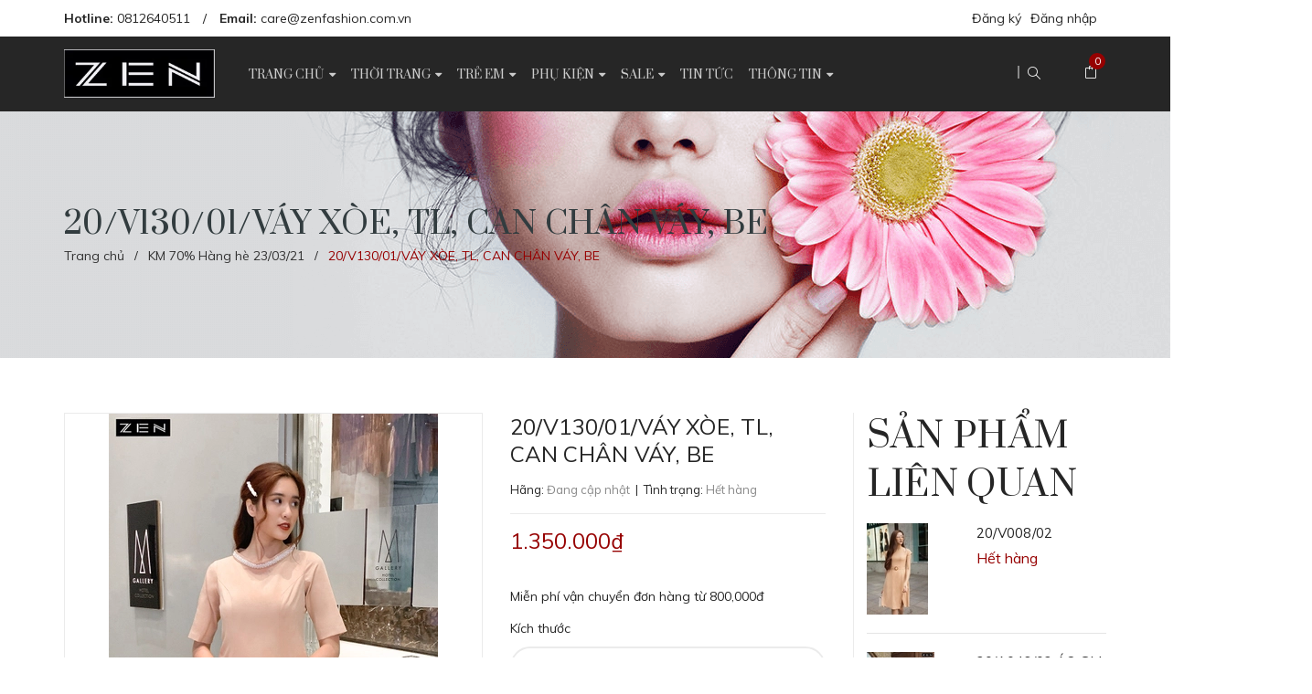

--- FILE ---
content_type: text/html; charset=utf-8
request_url: https://zenfashion.vn/21-v130-01
body_size: 16773
content:
<!DOCTYPE html>
<html lang="vi">
<head>
	<meta charset="UTF-8" />
	<meta name="viewport" content="width=device-width, initial-scale=1, maximum-scale=1">			
	<title>
		20/V130/01/VÁY XÒE, TL, CAN CHÂN VÁY, BE
		
		
		 Zen Fashion			
	</title>
	
	<!-- ================= Page description ================== -->
	<meta name="description" content="">
	<!-- ================= Meta ================== -->
	<meta name="keywords" content="20/V130/01/VÁY XÒE, TL, CAN CHÂN VÁY, BE, KM 70% Hàng hè 23/03/21, SALE70%, Váy/Đầm, New ARRIVALS, Zen Fashion, zenfashion.vn"/>		
	<link rel="canonical" href="https://zenfashion.vn/21-v130-01"/>
	<meta name='revisit-after' content='1 days' />
	<meta name="robots" content="noodp,index,follow" />
	<!-- ================= Favicon ================== -->
	
	<link rel="icon" href="//bizweb.dktcdn.net/100/377/231/themes/752339/assets/favicon.png?1712979144851" type="image/x-icon" />
	
	<!-- ================= Google Fonts ================== -->
	
	
	
	<link href="//fonts.googleapis.com/css?family=Muli:400,600,700" rel="stylesheet" type="text/css" media="all" />
	
	
	
	
	
	<link href="//fonts.googleapis.com/css?family=Prata:400" rel="stylesheet" type="text/css" media="all" />
	
	

	<!-- Facebook Open Graph meta tags -->
	

	<meta property="og:type" content="product">
	<meta property="og:title" content="20/V130/01/VÁY XÒE, TL, CAN CHÂN VÁY, BE">
	
		<meta property="og:image" content="http://bizweb.dktcdn.net/thumb/grande/100/377/231/products/20-v130-01-3.jpg?v=1617078471130">
		<meta property="og:image:secure_url" content="https://bizweb.dktcdn.net/thumb/grande/100/377/231/products/20-v130-01-3.jpg?v=1617078471130">
	
		<meta property="og:image" content="http://bizweb.dktcdn.net/thumb/grande/100/377/231/products/20-v130-01-4.jpg?v=1617078472313">
		<meta property="og:image:secure_url" content="https://bizweb.dktcdn.net/thumb/grande/100/377/231/products/20-v130-01-4.jpg?v=1617078472313">
	
		<meta property="og:image" content="http://bizweb.dktcdn.net/thumb/grande/100/377/231/products/20-v130-01.jpg?v=1617078473263">
		<meta property="og:image:secure_url" content="https://bizweb.dktcdn.net/thumb/grande/100/377/231/products/20-v130-01.jpg?v=1617078473263">
	
	<meta property="og:price:amount" content="1.350.000">
	<meta property="og:price:currency" content="VND">

<meta property="og:description" content="">
<meta property="og:url" content="https://zenfashion.vn/21-v130-01">
<meta property="og:site_name" content="Zen Fashion">		
 
	<!-- Plugin CSS -->
	<link href="https://cdnjs.cloudflare.com/ajax/libs/simple-line-icons/2.4.1/css/simple-line-icons.min.css" rel="stylesheet" type="text/css" media="all" />
	<link rel="stylesheet" href="//cdn.jsdelivr.net/themify-icons/0.1.2/css/themify-icons.css" >
	<link rel="stylesheet" href="//maxcdn.bootstrapcdn.com/bootstrap/3.3.7/css/bootstrap.min.css" integrity="sha384-BVYiiSIFeK1dGmJRAkycuHAHRg32OmUcww7on3RYdg4Va+PmSTsz/K68vbdEjh4u" crossorigin="anonymous">
	<link rel="stylesheet" href="//maxcdn.bootstrapcdn.com/font-awesome/4.7.0/css/font-awesome.min.css">
	<link href="//bizweb.dktcdn.net/100/377/231/themes/752339/assets/owl.carousel.min.css?1712979144851" rel="stylesheet" type="text/css" media="all" />

	<!-- Build Main CSS -->								
	<link href="//bizweb.dktcdn.net/100/377/231/themes/752339/assets/base.scss.css?1712979144851" rel="stylesheet" type="text/css" media="all" />		
	<link href="//bizweb.dktcdn.net/100/377/231/themes/752339/assets/style.scss.css?1712979144851" rel="stylesheet" type="text/css" media="all" />		
	<link href="//bizweb.dktcdn.net/100/377/231/themes/752339/assets/module.scss.css?1712979144851" rel="stylesheet" type="text/css" media="all" />
	<link href="//bizweb.dktcdn.net/100/377/231/themes/752339/assets/responsive.scss.css?1712979144851" rel="stylesheet" type="text/css" media="all" />
	<link href="//bizweb.dktcdn.net/100/377/231/themes/752339/assets/lightbox_custome.css?1712979144851" rel="stylesheet" type="text/css" media="all" />
	
	<!-- Header JS -->	
	<script src="//bizweb.dktcdn.net/100/377/231/themes/752339/assets/jquery-2.2.3.min.js?1712979144851" type="text/javascript"></script>
	<!-- Bizweb javascript customer -->
	
	<script>
		
		var template = 'product';
		
	</script>
	<!-- Bizweb conter for header -->
	<script>
	var Bizweb = Bizweb || {};
	Bizweb.store = 'zenngockhanh.mysapo.net';
	Bizweb.id = 377231;
	Bizweb.theme = {"id":752339,"name":"Sephora","role":"main"};
	Bizweb.template = 'product';
	if(!Bizweb.fbEventId)  Bizweb.fbEventId = 'xxxxxxxx-xxxx-4xxx-yxxx-xxxxxxxxxxxx'.replace(/[xy]/g, function (c) {
	var r = Math.random() * 16 | 0, v = c == 'x' ? r : (r & 0x3 | 0x8);
				return v.toString(16);
			});		
</script>
<script>
	(function () {
		function asyncLoad() {
			var urls = ["https://google-shopping.sapoapps.vn/conversion-tracker/global-tag/2320.js?store=zenngockhanh.mysapo.net","https://google-shopping.sapoapps.vn/conversion-tracker/event-tag/2320.js?store=zenngockhanh.mysapo.net","//promotionpopup.sapoapps.vn/genscript/script.js?store=zenngockhanh.mysapo.net"];
			for (var i = 0; i < urls.length; i++) {
				var s = document.createElement('script');
				s.type = 'text/javascript';
				s.async = true;
				s.src = urls[i];
				var x = document.getElementsByTagName('script')[0];
				x.parentNode.insertBefore(s, x);
			}
		};
		window.attachEvent ? window.attachEvent('onload', asyncLoad) : window.addEventListener('load', asyncLoad, false);
	})();
</script>


<script>
	window.BizwebAnalytics = window.BizwebAnalytics || {};
	window.BizwebAnalytics.meta = window.BizwebAnalytics.meta || {};
	window.BizwebAnalytics.meta.currency = 'VND';
	window.BizwebAnalytics.tracking_url = '/s';

	var meta = {};
	
	meta.product = {"id": 21069405, "vendor": "", "name": "20/V130/01/VÁY XÒE, TL, CAN CHÂN VÁY, BE",
	"type": "QUAN AO", "price": 1350000 };
	
	
	for (var attr in meta) {
	window.BizwebAnalytics.meta[attr] = meta[attr];
	}
</script>

	
		<script src="/dist/js/stats.min.js?v=96f2ff2"></script>
	



<!-- Global site tag (gtag.js) - Google Analytics --> <script async src="https://www.googletagmanager.com/gtag/js?id=UA-113793367-2"></script> <script> window.dataLayer = window.dataLayer || []; function gtag(){dataLayer.push(arguments);} gtag('js', new Date()); gtag('config', 'UA-113793367-2'); </script>
<script>

	window.enabled_enhanced_ecommerce = false;

</script>

<script>

	try {
		
				gtag('event', 'view_item', {
					event_category: 'engagement',
					event_label: "20/V130/01/VÁY XÒE, TL, CAN CHÂN VÁY, BE"
				});
		
	} catch(e) { console.error('UA script error', e);}
	

</script>




<!--Facebook Pixel Code-->
<script>
	!function(f, b, e, v, n, t, s){
	if (f.fbq) return; n = f.fbq = function(){
	n.callMethod?
	n.callMethod.apply(n, arguments):n.queue.push(arguments)}; if (!f._fbq) f._fbq = n;
	n.push = n; n.loaded = !0; n.version = '2.0'; n.queue =[]; t = b.createElement(e); t.async = !0;
	t.src = v; s = b.getElementsByTagName(e)[0]; s.parentNode.insertBefore(t, s)}
	(window,
	document,'script','https://connect.facebook.net/en_US/fbevents.js');
	fbq('init', '1979166262335985', {} , {'agent': 'plsapo'}); // Insert your pixel ID here.
	fbq('track', 'PageView',{},{ eventID: Bizweb.fbEventId });
	
	fbq('track', 'ViewContent', {
	content_ids: [21069405],
	content_name: '"20/V130/01/VÁY XÒE, TL, CAN CHÂN VÁY, BE"',
	content_type: 'product_group',
	value: '1350000',
	currency: window.BizwebAnalytics.meta.currency
	}, { eventID: Bizweb.fbEventId });
	
</script>
<noscript>
	<img height='1' width='1' style='display:none' src='https://www.facebook.com/tr?id=1979166262335985&ev=PageView&noscript=1' />
</noscript>
<!--DO NOT MODIFY-->
<!--End Facebook Pixel Code-->



<script>
	var eventsListenerScript = document.createElement('script');
	eventsListenerScript.async = true;
	
	eventsListenerScript.src = "/dist/js/store_events_listener.min.js?v=1b795e9";
	
	document.getElementsByTagName('head')[0].appendChild(eventsListenerScript);
</script>





				
	<link href="//bizweb.dktcdn.net/100/377/231/themes/752339/assets/iwish.css?1712979144851" rel="stylesheet" type="text/css" media="all" />
	<script>var ProductReviewsAppUtil=ProductReviewsAppUtil || {};</script>
</head>
<body>
	<div class="hidden-md hidden-lg opacity_menu"></div>
	<!-- Main content -->
	
	<!-- Menu mobile -->
<div id="mySidenav" class="sidenav menu_mobile hidden-md hidden-lg">
	<div class="top_menu_mobile">
		<span class="close_menu">
		</span>
	</div>
	<div class="content_memu_mb">
		<div class="link_list_mobile">

			<ul class="ct-mobile hidden">
				

			</ul>
			<ul class="ct-mobile">
				
				<li class="level0 level-top parent level_ico">
					<a href="/">Trang chủ</a>
					
					<i class="ti-plus hide_close"></i>
					<ul class="level0 sub-menu" style="display:none;">
						
						<li class="level1">
							<a href="/dg-249k"><span>Đồng giá 249K</span></a>
							
						</li>
						
					</ul>
					
				</li>
				
				<li class="level0 level-top parent level_ico">
					<a href="/collections/all">Thời trang</a>
					
					<i class="ti-plus hide_close"></i>
					<ul class="level0 sub-menu" style="display:none;">
						
						<li class="level1">
							<a href="/new-arrivals"><span>New ARRIVALS</span></a>
							
							<i class="ti-plus hide_close"></i>
							<ul class="level1 sub-menu" style="display:none;">
								
								<li class="level2">
									<a href="/dg-249k"><span>Đồng giá 249K</span></a>
								</li>
								
							</ul>
							
						</li>
						
						<li class="level1">
							<a href="/vay-dam"><span>Váy/ Đầm</span></a>
							
						</li>
						
						<li class="level1">
							<a href="/ao-so-mi"><span>Sơ mi - Áo thun</span></a>
							
						</li>
						
						<li class="level1">
							<a href="/quan"><span>Quần - Chân váy</span></a>
							
						</li>
						
						<li class="level1">
							<a href="/ao-khoac"><span>Áo khoác - Áo len</span></a>
							
						</li>
						
						<li class="level1">
							<a href="/ao-dai"><span>Áo dài</span></a>
							
						</li>
						
						<li class="level1">
							<a href="/"><span>Áo vest - Bộ</span></a>
							
						</li>
						
					</ul>
					
				</li>
				
				<li class="level0 level-top parent level_ico">
					<a href="/tre-em">Trẻ em</a>
					
					<i class="ti-plus hide_close"></i>
					<ul class="level0 sub-menu" style="display:none;">
						
						<li class="level1">
							<a href="/ao"><span>Áo</span></a>
							
						</li>
						
						<li class="level1">
							<a href="/vay"><span>Váy</span></a>
							
						</li>
						
						<li class="level1">
							<a href="/quan-zuyp"><span>Quần/ Zuýp</span></a>
							
						</li>
						
						<li class="level1">
							<a href="/ao-dai-tre-em"><span>Áo dài</span></a>
							
						</li>
						
						<li class="level1">
							<a href="/bo-tre-em"><span>Bộ</span></a>
							
						</li>
						
						<li class="level1">
							<a href="/giay-dep"><span>Giày dép</span></a>
							
						</li>
						
					</ul>
					
				</li>
				
				<li class="level0 level-top parent level_ico">
					<a href="/phu-kien">Phụ kiện</a>
					
					<i class="ti-plus hide_close"></i>
					<ul class="level0 sub-menu" style="display:none;">
						
						<li class="level1">
							<a href="/khan"><span>Khăn</span></a>
							
						</li>
						
						<li class="level1">
							<a href="/tui-xach-vai"><span>Túi xách vải</span></a>
							
						</li>
						
						<li class="level1">
							<a href="/vong-co"><span>Vòng cổ - phụ kiện</span></a>
							
						</li>
						
						<li class="level1">
							<a href="/tui-89k"><span>Túi 89k</span></a>
							
						</li>
						
					</ul>
					
				</li>
				
				<li class="level0 level-top parent level_ico">
					<a href="/san-pham-khuyen-mai">SALE</a>
					
					<i class="ti-plus hide_close"></i>
					<ul class="level0 sub-menu" style="display:none;">
						
						<li class="level1">
							<a href="https://shp.ee/cffa4rh"><span>SHOPEE</span></a>
							
						</li>
						
						<li class="level1">
							<a href="/km-70-hang-he"><span>SALE 70% váy hè</span></a>
							
						</li>
						
						<li class="level1">
							<a href="/dong-gia"><span>Đồng giá</span></a>
							
							<i class="ti-plus hide_close"></i>
							<ul class="level1 sub-menu" style="display:none;">
								
							</ul>
							
						</li>
						
						<li class="level1">
							<a href="/vay-voan"><span>Sale 60% Váy voan</span></a>
							
						</li>
						
						<li class="level1">
							<a href="/tui-sele-20"><span>Túi Sele 20%</span></a>
							
						</li>
						
					</ul>
					
				</li>
				
				<li class="level0 level-top parent level_ico">
					<a href="/tin-tuc">Tin tức</a>
					
				</li>
				
				<li class="level0 level-top parent level_ico">
					<a href="/gioi-thieu">Thông tin</a>
					
					<i class="ti-plus hide_close"></i>
					<ul class="level0 sub-menu" style="display:none;">
						
						<li class="level1">
							<a href="/tu-van-size"><span>Tư vấn size</span></a>
							
						</li>
						
						<li class="level1">
							<a href="/huong-dan-mua-hang"><span>Hướng dẫn mua hàng</span></a>
							
						</li>
						
						<li class="level1">
							<a href="/vip-uu-dai-1"><span>VIP & Ưu đãi</span></a>
							
						</li>
						
						<li class="level1">
							<a href="/chinh-sach"><span>Chính sách mua bán</span></a>
							
						</li>
						
						<li class="level1">
							<a href="/chinh-sach-bao-mat-thong-tin"><span>Chính sách bảo mật</span></a>
							
						</li>
						
						<li class="level1">
							<a href="/tuyen-dung"><span>Tuyển dụng</span></a>
							
						</li>
						
						<li class="level1">
							<a href="/he-thong-cua-hang-zen"><span>HỆ THỐNG CỬA HÀNG ZEN</span></a>
							
						</li>
						
					</ul>
					
				</li>
				
			</ul>
		</div>
	</div>
	

</div>
<!-- End -->
<header class="header">
	<div class="container relative">
	<div class="row topbar_normal">
		<div class="col-md-6 col-sm-6 col-xs-2">
			<ul class="list-inline topbar_left hidden-sm hidden-xs">
				
				<li class="li_topbar">
					<b>Hotline:</b>
					
					
					
					<a class="li_01" href="tel:0812640511">0812640511</a>
					
					
				</li>
				<li class="li_db">/</li>
				<li class="li_topbar">
					<b>Email:</b>
					
					
					
					<a href="mailto:care@zenfashion.com.vn"> care@zenfashion.com.vn</a>
					
						
				</li>
			</ul>       
		</div>

		<div class="col-md-6 col-sm-6 d-list col-xs-10 a-right topbar_right">
			<div class="list-inline a-center f-right">
				<ul>
					
					<li class="hidden-md hidden-lg"><a href="/account/register" title="Đăng ký">Đăng ký</a></li>
					<li class="hidden-md hidden-lg"><a href="/account/login"  title="Đăng nhập">Đăng nhập</a></li>			
					<li class="hidden-xs hidden-sm">
						<a href="/account/register" class="account_a register_btn" title="Đăng ký">Đăng ký</a>
					</li>
					<li class="hidden-xs hidden-sm">
						<a href="/account/login" class="account_a login_btn" title="Đăng nhập">Đăng nhập</a>
					</li>		
						
				</ul>
			</div>
		</div>
	</div>
</div>
	<div class="mid-header">
		<div class="container">
			<div class="row">
				<div class="content_header">
					<div class="header-main">
						<div class="menu-bar-h nav-mobile-button hidden-md hidden-lg">
							<a href="#nav-mobile"><img src="//bizweb.dktcdn.net/100/377/231/themes/752339/assets/i_menubar2.png?1712979144851" alt="menu bar" /></a>
						</div>
						<div class="col-lg-2 col-md-2">
							<div class="logo">

								
								<a href="/" class="logo-wrapper ">					
									<img src="//bizweb.dktcdn.net/100/377/231/themes/752339/assets/logo.png?1712979144851" alt="logo ">					
								</a>
								
							</div>
						</div>
						<div class="col-lg-8 col-md-8">
							<div class="header-left">
								<div class="bg-header-nav hidden-xs hidden-sm">
	<div class="container relative">
		<div class= "row">
			<nav class="header-nav">
				<ul class="item_big">
					
					
					

					
					
					
					
					
					
					

					
					
					
					
					
					
					

					
					
					
					
					
					
					

					
					
					
					
					
					
					

					
					
					
					
					
					
					

					
					
					
					
					
					
					

					
					
					
					
					
					
					
					
					
					
					
					
					
					
					
					
					
					
					
					
					

					
					<li class="nav-item ">
						<a class="a-img" href="/"><span>Trang chủ</span><i class="fa fa-caret-down"></i></a>
						<ul class="item_small hidden-sm hidden-xs">
							
							<li>
								<a href="/dg-249k" title="">Đồng giá 249K </a>
								
							</li>
							
						</ul>
					</li>

					

					
					
					
					

					
					
					
					
					
					
					

					
					
					
					
					
					
					

					
					
					
					
					
					
					

					
					
					
					
					
					
					

					
					
					
					
					
					
					

					
					
					
					
					
					
					

					
					
					
					
					
					
					
					
					
					
					
					
					
					
					
					
					
					
					
					
					

					
					<li class="nav-item ">
						<a class="a-img" href="/collections/all"><span>Thời trang</span><i class="fa fa-caret-down"></i></a>
						<ul class="item_small hidden-sm hidden-xs">
							
							<li>
								<a href="/new-arrivals" title="">New ARRIVALS <i class="fa fa-caret-right"></i></a>
								
								<ul>
									
									<li>
										<a href="/dg-249k" title="">Đồng giá 249K</a>
										
									</li>
									
								</ul>
								
							</li>
							
							<li>
								<a href="/vay-dam" title="">Váy/ Đầm </a>
								
							</li>
							
							<li>
								<a href="/ao-so-mi" title="">Sơ mi - Áo thun </a>
								
							</li>
							
							<li>
								<a href="/quan" title="">Quần - Chân váy </a>
								
							</li>
							
							<li>
								<a href="/ao-khoac" title="">Áo khoác - Áo len </a>
								
							</li>
							
							<li>
								<a href="/ao-dai" title="">Áo dài </a>
								
							</li>
							
							<li>
								<a href="/" title="">Áo vest - Bộ </a>
								
							</li>
							
						</ul>
					</li>

					

					
					
					
					

					
					
					
					
					
					
					

					
					
					
					
					
					
					

					
					
					
					
					
					
					

					
					
					
					
					
					
					

					
					
					
					
					
					
					

					
					
					
					
					
					
					

					
					
					
					
					
					
					
					
					
					
					
					
					
					
					
					
					
					
					
					
					

					
					<li class="nav-item ">
						<a class="a-img" href="/tre-em"><span>Trẻ em</span><i class="fa fa-caret-down"></i></a>
						<ul class="item_small hidden-sm hidden-xs">
							
							<li>
								<a href="/ao" title="">Áo </a>
								
							</li>
							
							<li>
								<a href="/vay" title="">Váy </a>
								
							</li>
							
							<li>
								<a href="/quan-zuyp" title="">Quần/ Zuýp </a>
								
							</li>
							
							<li>
								<a href="/ao-dai-tre-em" title="">Áo dài </a>
								
							</li>
							
							<li>
								<a href="/bo-tre-em" title="">Bộ </a>
								
							</li>
							
							<li>
								<a href="/giay-dep" title="">Giày dép </a>
								
							</li>
							
						</ul>
					</li>

					

					
					
					
					

					
					
					
					
					
					
					

					
					
					
					
					
					
					

					
					
					
					
					
					
					

					
					
					
					
					
					
					

					
					
					
					
					
					
					

					
					
					
					
					
					
					

					
					
					
					
					
					
					
					
					
					
					
					
					
					
					
					
					
					
					
					
					

					
					<li class="nav-item ">
						<a class="a-img" href="/phu-kien"><span>Phụ kiện</span><i class="fa fa-caret-down"></i></a>
						<ul class="item_small hidden-sm hidden-xs">
							
							<li>
								<a href="/khan" title="">Khăn </a>
								
							</li>
							
							<li>
								<a href="/tui-xach-vai" title="">Túi xách vải </a>
								
							</li>
							
							<li>
								<a href="/vong-co" title="">Vòng cổ - phụ kiện </a>
								
							</li>
							
							<li>
								<a href="/tui-89k" title="">Túi 89k </a>
								
							</li>
							
						</ul>
					</li>

					

					
					
					
					

					
					
					
					
					
					
					

					
					
					
					
					
					
					

					
					
					
					
					
					
					

					
					
					
					
					
					
					

					
					
					
					
					
					
					

					
					
					
					
					
					
					

					
					
					
					
					
					
					
					
					
					
					
					
					
					
					
					
					
					
					
					
					

					
					<li class="nav-item ">
						<a class="a-img" href="/san-pham-khuyen-mai"><span>SALE</span><i class="fa fa-caret-down"></i></a>
						<ul class="item_small hidden-sm hidden-xs">
							
							<li>
								<a href="https://shp.ee/cffa4rh" title="">SHOPEE </a>
								
							</li>
							
							<li>
								<a href="/km-70-hang-he" title="">SALE 70% váy hè </a>
								
							</li>
							
							<li>
								<a href="/dong-gia" title="">Đồng giá <i class="fa fa-caret-right"></i></a>
								
								<ul>
									
								</ul>
								
							</li>
							
							<li>
								<a href="/vay-voan" title="">Sale 60% Váy voan </a>
								
							</li>
							
							<li>
								<a href="/tui-sele-20" title="">Túi Sele 20% </a>
								
							</li>
							
						</ul>
					</li>

					

					
					
					
					
					<li class="nav-item ">
						
						
						
						
						
						
						
						
						
						
						
						
						
						
						
						
						
						
						
						
						
						
						
						
						
						
						
						
						
						
						
						
						
						
						
						
						
						
						
						
						
						
						
						
						
						
						
						
						
						
						
						
						
						
						
						
						
						
						
						
						
						
						
						
						<a class="a-img" href="/tin-tuc"><span>Tin tức</span></a>
						
					</li>
					
					
					
					

					
					
					
					
					
					
					

					
					
					
					
					
					
					

					
					
					
					
					
					
					

					
					
					
					
					
					
					

					
					
					
					
					
					
					

					
					
					
					
					
					
					

					
					
					
					
					
					
					
					
					
					
					
					
					
					
					
					
					
					
					
					
					

					
					<li class="nav-item ">
						<a class="a-img" href="/gioi-thieu"><span>Thông tin</span><i class="fa fa-caret-down"></i></a>
						<ul class="item_small hidden-sm hidden-xs">
							
							<li>
								<a href="/tu-van-size" title="">Tư vấn size </a>
								
							</li>
							
							<li>
								<a href="/huong-dan-mua-hang" title="">Hướng dẫn mua hàng </a>
								
							</li>
							
							<li>
								<a href="/vip-uu-dai-1" title="">VIP & Ưu đãi </a>
								
							</li>
							
							<li>
								<a href="/chinh-sach" title="">Chính sách mua bán </a>
								
							</li>
							
							<li>
								<a href="/chinh-sach-bao-mat-thong-tin" title="">Chính sách bảo mật </a>
								
							</li>
							
							<li>
								<a href="/tuyen-dung" title="">Tuyển dụng </a>
								
							</li>
							
							<li>
								<a href="/he-thong-cua-hang-zen" title="">HỆ THỐNG CỬA HÀNG ZEN </a>
								
							</li>
							
						</ul>
					</li>

					

					
					
				</ul>
			</nav>
		</div>
	</div>
</div>
							</div>
						</div>
						<div class="col-lg-2 col-md-2">
							<div class="header-right">
								<div class="searching hidden-sm hidden-xs hidden-md">
									<div class="header_search search_form ">
	<form class="input-group search-bar search_form" action="/search" method="get" role="search">		
		<input type="search" name="query" value="" placeholder="Tìm kiếm sản phẩm... " class="input-group-field st-default-search-input search-text" autocomplete="off">
		<span class="input-group-btn">
			<button class="btn icon-fallback-text">
				<i class="icon-magnifier icons"></i>
			</button>
		</span>
	</form>
</div>

								</div>
								<div class="search_mobile showsearchfromtop hidden-lg">
									<span class="search_button_mobile"><i class="icon-magnifier icons"></i></span>

								</div>
								<div class="searchboxlager hidden-lg">
									<div class="searchfromtop">
										<form action="/search" method="get" autocomplete="off">
											<input type="text" class="form-control" maxlength="70" name="query" id="search" placeholder="Nhập từ khóa tìm kiếm và ấn enter">                           
										</form>
									</div>
								</div>
								<div class="header-acount hidden-lg-down hidden-xs hidden-sm">
									<div class="wishlist_header">
										
										</div>
									</div>
									<div class="top-cart-contain f-right hidden-xs hidden-sm visible-md visible-lg">
										<div class="mini-cart text-xs-center">
											<div class="heading-cart">
												<a class="bg_cart" href="/cart" title="Giỏ hàng">
													<i class="icon-bag icons"></i>
													<span class="count_item count_item_pr"></span>
												</a>
											</div>	
											<div class="top-cart-content">					
												<ul id="cart-sidebar" class="mini-products-list count_li">
													<li class="list-item">
														<ul></ul>
													</li>
													<li class="action">
														<ul>
															<li class="li-fix-1">
																<div class="top-subtotal">
																	Tổng tiền thanh toán: 
																	<span class="price"></span>
																</div>
															</li>
															<li class="li-fix-2" style="">
																<div class="actions">
																	<a href="/cart" class="btn btn-primary" title="Giỏ hàng">
																		<span>Giỏ hàng</span>
																	</a>
																	<a href="/checkout" class="btn btn-checkout btn-gray" title="Thanh toán">
																		<span>Thanh toán</span>
																	</a>
																</div>
															</li>
														</ul>
													</li>
												</ul>
											</div>
										</div>
									</div>
									<div class="top-cart-contain f-right hidden-lg hidden-md visible-xs visible-sm">
										<div class="mini-cart text-xs-center">
											<div class="heading-cart">
												<a class="bg_cart" href="/cart" title="Giỏ hàng">
													<i class="icon-bag icons"></i>
													<span class="count_item count_item_pr"></span>
												</a>
											</div>	
										</div>
									</div>
								</div>
							</div>
						</div>
					</div>
				</div>
			</div>
		</div>

		
	</header>

	<script src="https://cdnjs.cloudflare.com/ajax/libs/jquery-cookie/1.4.1/jquery.cookie.min.js" type="text/javascript"></script>










					
<section class="bread-crumb ">
	<span class="crumb-border"></span>
	<div class="container">
		<div class="row">
			<div class="col-xs-12">
				<div class="title-page">
					<h1 class="title-head-page margin-0">20/V130/01/VÁY XÒE, TL, CAN CHÂN VÁY, BE</h1>
				</div>
				<ul class="breadcrumb" itemscope itemtype="http://data-vocabulary.org/Breadcrumb">					
					<li class="home">
						<a itemprop="url" href="/" ><span itemprop="title">Trang chủ</span></a>						
						<span><i class="fa">/</i></span>
					</li>
					
					
					<li>
						<a itemprop="url" href="/km-70-hang-he"><span itemprop="title">KM 70% Hàng hè 23/03/21</span></a>						
						<span><i class="fa">/</i></span>
					</li>
					
					<li><strong><span itemprop="title">20/V130/01/VÁY XÒE, TL, CAN CHÂN VÁY, BE</span></strong><li>
					
				</ul>
			</div>
		</div>
	</div>
</section>
<section class="product margin-top-20" itemscope itemtype="http://schema.org/Product">	
	<meta itemprop="url" content="//zenfashion.vn/21-v130-01">
	<meta itemprop="name" content="20/V130/01/VÁY XÒE, TL, CAN CHÂN VÁY, BE">
	<meta itemprop="image" content="//bizweb.dktcdn.net/thumb/grande/100/377/231/products/20-v130-01-3.jpg?v=1617078471130">
	<div class="container">
		<div class="row">
			<div class="details-product">
				<div class="product-detail-left product-images col-lg-5 col-md-5">
					<div class="col_large_default large-image">
						<a  href="//bizweb.dktcdn.net/thumb/1024x1024/100/377/231/products/20-v130-01-3.jpg?v=1617078471130" class="large_image_url checkurl" data-rel="prettyPhoto[product-gallery]">
							
							<img id="img_01" class="img-responsive" alt="20/V130/01/VÁY XÒE, TL, CAN CHÂN VÁY, BE" src="//bizweb.dktcdn.net/thumb/large/100/377/231/products/20-v130-01-3.jpg?v=1617078471130" data-zoom-image="https://bizweb.dktcdn.net/100/377/231/products/20-v130-01-3.jpg?v=1617078471130"/>
						</a>
						<div class="hidden">
							
							
							
							
							<div class="item">
								<a href="https://bizweb.dktcdn.net/100/377/231/products/20-v130-01-3.jpg?v=1617078471130" data-image="https://bizweb.dktcdn.net/100/377/231/products/20-v130-01-3.jpg?v=1617078471130" data-zoom-image="https://bizweb.dktcdn.net/100/377/231/products/20-v130-01-3.jpg?v=1617078471130" data-rel="prettyPhoto[product-gallery]">										
								</a>
							</div>	
							
							
							
							
							<div class="item">
								<a href="https://bizweb.dktcdn.net/100/377/231/products/20-v130-01-4.jpg?v=1617078472313" data-image="https://bizweb.dktcdn.net/100/377/231/products/20-v130-01-4.jpg?v=1617078472313" data-zoom-image="https://bizweb.dktcdn.net/100/377/231/products/20-v130-01-4.jpg?v=1617078472313" data-rel="prettyPhoto[product-gallery]">										
								</a>
							</div>	
							
							
							
							
							<div class="item">
								<a href="https://bizweb.dktcdn.net/100/377/231/products/20-v130-01.jpg?v=1617078473263" data-image="https://bizweb.dktcdn.net/100/377/231/products/20-v130-01.jpg?v=1617078473263" data-zoom-image="https://bizweb.dktcdn.net/100/377/231/products/20-v130-01.jpg?v=1617078473263" data-rel="prettyPhoto[product-gallery]">										
								</a>
							</div>	
							
						</div>
					</div>
					
					<div class="aaa">
						<div id="gallery_02" class="owl-carousel owl-theme thumbnail-product thumb_product_details not-dqowl" data-loop="false" data-lg-items="3" data-md-items="3" data-sm-items="3" data-xs-items="3" data-xxs-items="3">
							
							<div class="item">
								<a href="#" data-image="https://bizweb.dktcdn.net/100/377/231/products/20-v130-01-3.jpg?v=1617078471130" data-zoom-image="//bizweb.dktcdn.net/thumb/1024x1024/100/377/231/products/20-v130-01-3.jpg?v=1617078471130">
									<img data-img="//bizweb.dktcdn.net/thumb/1024x1024/100/377/231/products/20-v130-01-3.jpg?v=1617078471130" src="//bizweb.dktcdn.net/thumb/small/100/377/231/products/20-v130-01-3.jpg?v=1617078471130" alt="20/V130/01/VÁY XÒE, TL, CAN CHÂN VÁY, BE">
								</a>
							</div>
							
							<div class="item">
								<a href="#" data-image="https://bizweb.dktcdn.net/100/377/231/products/20-v130-01-4.jpg?v=1617078472313" data-zoom-image="//bizweb.dktcdn.net/thumb/1024x1024/100/377/231/products/20-v130-01-4.jpg?v=1617078472313">
									<img data-img="//bizweb.dktcdn.net/thumb/1024x1024/100/377/231/products/20-v130-01-4.jpg?v=1617078472313" src="//bizweb.dktcdn.net/thumb/small/100/377/231/products/20-v130-01-4.jpg?v=1617078472313" alt="20/V130/01/VÁY XÒE, TL, CAN CHÂN VÁY, BE">
								</a>
							</div>
							
							<div class="item">
								<a href="#" data-image="https://bizweb.dktcdn.net/100/377/231/products/20-v130-01.jpg?v=1617078473263" data-zoom-image="//bizweb.dktcdn.net/thumb/1024x1024/100/377/231/products/20-v130-01.jpg?v=1617078473263">
									<img data-img="//bizweb.dktcdn.net/thumb/1024x1024/100/377/231/products/20-v130-01.jpg?v=1617078473263" src="//bizweb.dktcdn.net/thumb/small/100/377/231/products/20-v130-01.jpg?v=1617078473263" alt="20/V130/01/VÁY XÒE, TL, CAN CHÂN VÁY, BE">
								</a>
							</div>
							
						</div>
					</div>
					
				</div>
				<div class="details-pro col-lg-4 col-md-4">
					<h2 class="title-product">20/V130/01/VÁY XÒE, TL, CAN CHÂN VÁY, BE</h2>
					<div class="reviews_details_product">
						<div class="bizweb-product-reviews-badge" data-id="21069405"></div>
					</div>
					<div class="group-status">
						<span class="first_status">Hãng: <span class="status_name">Đang cập nhật</span></span>
						<span class="first_status"> &nbsp;|&nbsp; Tình trạng: <span class="status_name availabel">
							
								
							Hết hàng
							
							
							
						</span></span>
					</div>
					<div class="price-box" itemscope itemtype="http://schema.org/Offer">
							
							<span class="special-price"><span class="price product-price" itemprop="price"></span> 
								<meta itemprop="priceCurrency" content="VND">
							</span> <!-- Giá Khuyến mại -->
							<span class="old-price"><del class="price product-price-old" itemprop="priceSpecification">
								
								</del> 
								<meta itemprop="priceCurrency" content="VND">
							</span> <!-- Giá gốc -->
							
					</div> 
					
					<div class="contacts">
						<span class="block_phone">
							Miễn phí vận chuyển đơn hàng từ 800,000đ									
						</span>
					</div>
					
					<div class="form-product col-sm-12">
						<form enctype="multipart/form-data" id="add-to-cart-form" action="/cart/add" method="post" class="form-inline margin-bottom-0">
							
							<div class="box-variant clearfix ">
								 
								<fieldset class="form-group">
									<select id="product-selectors" class="form-control form-control-lg" name="variantId" style="display:none">
										
										<option  value="43440393">S - 1.350.000₫</option>
										
										<option  value="43440394">M - 1.350.000₫</option>
										
										<option  value="43440395">L - 1.350.000₫</option>
										
									</select>
								</fieldset>
								
							</div>
							<div class="form-group form_button_details">
								<div class="form_product_content ">
									<div class="custom input_number_product custom-btn-number form-control">									
										<button class="btn_num num_1 button button_qty" onClick="var result = document.getElementById('qtym'); var qtypro = result.value; if( !isNaN( qtypro ) &amp;&amp; qtypro &gt; 1 ) result.value--;return false;" type="button">-</button>
										<input type="text" id="qtym" name="quantity" value="1" min="1" onkeyup="valid(this,'numbers')" onkeypress='validate(event)' onchange="if(this.value == 0)this.value=1;" class="form-control prd_quantity">
										<button class="btn_num num_2 button button_qty" onClick="var result = document.getElementById('qtym'); var qtypro = result.value; if( !isNaN( qtypro )) result.value++;return false;" type="button">+</button>
									</div>
									<div class="button_actions">
										<input class="hidden" type="hidden" name="variantId" value="43440393" />
										
										<button class="btn btn-lg btn-style button_cart_buy_disable  btn-cart" title="Hết hàng" disabled="disabled" ><i class="fa fa-shopping-basket hidden"></i>&nbsp;&nbsp;<span>Hết hàng</span></button>
										
									</div>
								</div>
							</div>
							
						</form>
					</div>
										
					<div class="product-summary product_description ">
						<span class="line_mota">
							<span class="text_mota">Mô tả</span>
						</span>
						<div class="rte description ">
							
							
							
							
							
						</div>

					</div>
					
					
				</div>
				
				<div class="col-lg-3 col-md-3 col-sm-12 col-xs-12 relate_pro">
					<div class="right_module margin-bottom-50">
						
						
						
											
						
						<div class="related-product margin-top-20 xs-margin-top-0">
							<div class="section_prd_feature" style="margin-left: -1px;">
								<div class="heading">
									<h2 class="title-head"><a href="/km-70-hang-he">Sản phẩm liên quan</a></h2>
								</div>
								<div class="sale_off_today">
									
									
									
									<div class="item_small">
										



 














<div class="product-mini-item clearfix   sold-out">
	<a href="/20-v008-02" class="product-img">
		

		

		<img src="//bizweb.dktcdn.net/thumb/small/100/377/231/products/20-v008-02-699.jpg?v=1583822077463" alt="20/V008/02">
	</a>

	<div class="product-info"> 
		<h3><a href="/20-v008-02" title="20/V008/02" class="product-name text3line">20/V008/02</a></h3>
		<div class="bizweb-product-reviews-badge" data-id="17144956"></div>
		<div class="price-box">
			
			<div class="special-price"><span class="price product-price">Hết hàng </span> </div> <!-- Hết hàng -->
			

		</div>

	</div>
</div>
									</div>
									
									
									
									<div class="item_small">
										



 














<div class="product-mini-item clearfix   sold-out">
	<a href="/20-a046-02" class="product-img">
		

		

		<img src="//bizweb.dktcdn.net/thumb/small/100/377/231/products/img-1701.jpg?v=1611213661133" alt="20/A046/02 ÁO SM, BÈO CỔ + TAY,CHẤM BI,TRẮNG">
	</a>

	<div class="product-info"> 
		<h3><a href="/20-a046-02" title="20/A046/02 ÁO SM, BÈO CỔ + TAY,CHẤM BI,TRẮNG" class="product-name text3line">20/A046/02 ÁO SM, BÈO CỔ + TAY,CHẤM BI,TRẮNG</a></h3>
		<div class="bizweb-product-reviews-badge" data-id="20477388"></div>
		<div class="price-box">
			
			<div class="special-price"><span class="price product-price">Hết hàng </span> </div> <!-- Hết hàng -->
			

		</div>

	</div>
</div>
									</div>
									
									
									
									<div class="item_small">
										



 














<div class="product-mini-item clearfix   sold-out">
	<a href="/20-a046-01" class="product-img">
		

		

		<img src="//bizweb.dktcdn.net/thumb/small/100/377/231/products/img-1703.jpg?v=1611213758113" alt="20/A046/01/ÁO SM, BÈO CỔ + TAY, DÂY XÍCH VÀNG">
	</a>

	<div class="product-info"> 
		<h3><a href="/20-a046-01" title="20/A046/01/ÁO SM, BÈO CỔ + TAY, DÂY XÍCH VÀNG" class="product-name text3line">20/A046/01/ÁO SM, BÈO CỔ + TAY, DÂY XÍCH VÀNG</a></h3>
		<div class="bizweb-product-reviews-badge" data-id="20477387"></div>
		<div class="price-box">
			
			<div class="special-price"><span class="price product-price">Hết hàng </span> </div> <!-- Hết hàng -->
			

		</div>

	</div>
</div>
									</div>
									
									
									
									<div class="item_small">
										




 














<div class="product-mini-item clearfix  ">
	<a href="/20-a044-01" class="product-img">
		

		

		<img src="//bizweb.dktcdn.net/thumb/small/100/377/231/products/img-1698.jpg?v=1611213922403" alt="20/A044/01/ÁO SM, NỞ CỔ, HỞ 1 BÊN VAI, DT, TRẮNG">
	</a>

	<div class="product-info"> 
		<h3><a href="/20-a044-01" title="20/A044/01/ÁO SM, NỞ CỔ, HỞ 1 BÊN VAI, DT, TRẮNG" class="product-name text3line">20/A044/01/ÁO SM, NỞ CỔ, HỞ 1 BÊN VAI, DT, TRẮNG</a></h3>
		<div class="bizweb-product-reviews-badge" data-id="20477385"></div>
		<div class="price-box">
			
			
			
			<div class="special-price"><span class="price product-price">750.000₫</span> </div> <!-- Giá -->
			
			
			

		</div>

	</div>
</div>
									</div>
									
									
								</div>
								<a href="/km-70-hang-he" class="textsmall">Xem thêm
								<i class="icon-control-play"></i></a>
							</div>
						</div>
							

					</div>
				</div>
				
			</div>
			<div class="tab_h">
				
				<div class="col-xs-12 col-lg-12 col-sm-12 col-md-12">
					<!-- Nav tabs -->
					<div class="product-tab e-tabs">
						<ul class="tabs tabs-title clearfix">	
							
							<li class="tab-link" data-tab="tab-1">
								<h3><span>Mô tả</span></h3>
							</li>																	
							
							
							
						</ul>																									

						
						<div id="tab-1" class="tab-content">
							<div class="rte">
								
								<p><img data-thumb="original" original-height="369" original-width="600" src="//bizweb.dktcdn.net/100/377/231/files/size-chart-grande.jpg?v=1581575119237" /></p>
																
							</div>
						</div>	
						
						
						
						</div>
					</div>
					

				</div>
			</div>
			<div class="product_preview">
				<div class="recently-viewed-products margin-top-10 margin-bottom-30 display_none">
					<div class="heading a-center">
						<h2 class="title-head title_recently">
							<a href="javascript:;" title="Vừa mới xem">Vừa mới xem</a>
						</h2>
						<div class="border-bottom-3line-blog">
							<div class="border-bottom-1px"></div>
							<div class="border-bottom-1px"></div>
							<div class="border-bottom-1px"></div>
						</div>
					</div>
					<div class="product_prv delay list-unstyled list-products row" id="recent-content">
					</div>
				</div>
			</div>
		</div>
</section>
<script> 
		var ww = $(window).width();

		function validate(evt) {
			var theEvent = evt || window.event;
			var key = theEvent.keyCode || theEvent.which;
			key = String.fromCharCode( key );
			var regex = /[0-9]|\./;
			if( !regex.test(key) ) {
				theEvent.returnValue = false;
				if(theEvent.preventDefault) theEvent.preventDefault();
			}
		}

		var selectCallback = function(variant, selector) {
			
			
			if (variant) {
				$('.iwishAddWrapper').attr('data-variant',variant.id);
				var form = jQuery('#' + selector.domIdPrefix).closest('form');

				for (var i=0,length=variant.options.length; i<length; i++) {

					var radioButton = form.find('.swatch[data-option-index="' + i + '"] :radio[value="' + variant.options[i] +'"]');
					if (radioButton.size()) {
						radioButton.get(0).checked = true;
					}
				}
			}
			var addToCart = jQuery('.form-product .btn-cart'),
			form = jQuery('.form-product .form_product_content'),
			productPrice = jQuery('.details-pro .special-price .product-price'),
			qty = jQuery('.group-status .first_status .availabel'),
			sale = jQuery('.details-pro .old-price .product-price-old'),
			comparePrice = jQuery('.details-pro .old-price .product-price-old');

			if (variant && variant.available) {
				if(variant.inventory_policy == "continue"){
					qty.html('Còn hàng');
				}
				if(variant.inventory_management == "bizweb"){
					if (variant.inventory_quantity != 0) {
						qty.html('Còn hàng');
					} else if (variant.inventory_quantity == ''){
						qty.html('Hết hàng');
					}
				} else {
					qty.html('Còn hàng');
				}
				addToCart.text('Thêm vào giỏ hàng').removeAttr('disabled');
				addToCart.removeClass('hidden').addClass('btn_buy').removeAttr('disabled','disabled').attr('title','Thêm vào giỏ hàng').html('<span class="btn-image"><i class="icon-bag icons"></i></span><span class="btn-content">Thêm vào giỏ hàng</span>').show();
				if(variant.price == 0){
					productPrice.html('Liên hệ');	
					comparePrice.hide();
					form.addClass('hidden');
					sale.removeClass('sale');
					if(variant.inventory_management == "bizweb"){
						if (variant.inventory_quantity != 0) {
							qty.html('Còn hàng');
						} else if (variant.inventory_quantity == ''){
							qty.html('Hết hàng');
						}
					} else {
						qty.html('Còn hàng');
					}
				}else{
					form.removeClass('hidden');
					productPrice.html(Bizweb.formatMoney(variant.price, "{{amount_no_decimals_with_comma_separator}}₫"));
				// Also update and show the product's compare price if necessary
				if ( variant.compare_at_price > variant.price ) {
					comparePrice.html(Bizweb.formatMoney(variant.compare_at_price, "{{amount_no_decimals_with_comma_separator}}₫")).show();
					sale.addClass('sale');
					if(variant.inventory_management == "bizweb"){
						if (variant.inventory_quantity != 0) {
							qty.html('Còn hàng');
						} else if (variant.inventory_quantity == ''){
							qty.html('Còn hàng');
						}
					} else {
						qty.html('Còn hàng');
					}
				} else {
					comparePrice.hide();  
					sale.removeClass('sale');
					if(variant.inventory_management == "bizweb"){
						if (variant.inventory_quantity != 0) {
							qty.html('Còn hàng');
						} else if (variant.inventory_quantity == ''){
							qty.html('Hết hàng');
						}
					} else {
						qty.html('Còn hàng');
					}
				}       										
			}

		} else {
			qty.html('Hết hàng');
			addToCart.text('Hết hàng').attr('disabled', 'disabled');
			form.removeClass('hidden');
			if(variant){
				if(variant.price != 0){
					form.removeClass('hidden');
					addToCart.addClass('hidden');
					productPrice.html(Bizweb.formatMoney(variant.price, "{{amount_no_decimals_with_comma_separator}}₫"));
					// Also update and show the product's compare price if necessary
					if ( variant.compare_at_price > variant.price ) {
						form.removeClass('hidden');
						comparePrice.html(Bizweb.formatMoney(variant.compare_at_price, "{{amount_no_decimals_with_comma_separator}}₫")).show();
						sale.addClass('sale');
						addToCart.text('Hết hàng').attr('disabled', 'disabled').removeClass('hidden');
					} else {
						comparePrice.hide();   
						sale.removeClass('sale');
						form.removeClass('hidden');
						addToCart.text('Hết hàng').attr('disabled', 'disabled').removeClass('hidden');
					}     
				}else{
					productPrice.html('Liên hệ');	
					comparePrice.hide();
					form.addClass('hidden');	
					sale.removeClass('sale');
					addToCart.addClass('hidden');
				}
			}else{
				productPrice.html('Liên hệ');	
				comparePrice.hide();
				form.addClass('hidden');	
				sale.removeClass('sale');
				addToCart.addClass('hidden');
			}

		}
		/*begin variant image*/
		if (variant && variant.image) {  
			var originalImage = jQuery(".large-image img"); 
			var newImage = variant.image;
			var element = originalImage[0];
			Bizweb.Image.switchImage(newImage, element, function (newImageSizedSrc, newImage, element) {
				jQuery(element).parents('a').attr('href', newImageSizedSrc);
				jQuery(element).attr('src', newImageSizedSrc);
				if (ww >= 1200){
					
					$("#img_01").data('zoom-image', newImageSizedSrc).elevateZoom({
						responsive: true,
						gallery:'gallery_02',
						cursor: 'pointer',
						galleryActiveClass: "active"
					});
					$("#img_01").bind("click", function(e) {
						var ez = $('#img_02').data('elevateZoom');
					});
					
				}
			});

			setTimeout(function(){
				$('.checkurl').attr('href',$(this).attr('src'));
				if (ww >= 1200){
					
					$('.zoomContainer').remove();
					$("#img_01").elevateZoom({
						gallery:'gallery_02', 
						zoomWindowWidth:420,
						zoomWindowHeight:500,
						zoomWindowOffetx: 10,
						easing : true,
						scrollZoom : false,
						cursor: 'pointer', 
						galleryActiveClass: 'active', 
						imageCrossfade: true
					});
					
				}
			},200);

		} 
	};
	jQuery(function($) {
		
		new Bizweb.OptionSelectors('product-selectors', {
			product: {"id":21069405,"name":"20/V130/01/VÁY XÒE, TL, CAN CHÂN VÁY, BE","alias":"21-v130-01","vendor":null,"type":"QUAN AO","content":"<p><img data-thumb=\"original\" original-height=\"369\" original-width=\"600\" src=\"//bizweb.dktcdn.net/100/377/231/files/size-chart-grande.jpg?v=1581575119237\" /></p>","summary":null,"template_layout":null,"available":false,"tags":[],"price":1350000.0000,"price_min":1350000.0000,"price_max":1350000.0000,"price_varies":false,"compare_at_price":0.0000,"compare_at_price_min":0.0000,"compare_at_price_max":0.0000,"compare_at_price_varies":false,"variants":[{"id":43440393,"barcode":"PVN4183","sku":"PVN4183","unit":null,"title":"S","options":["S"],"option1":"S","option2":null,"option3":null,"available":false,"taxable":true,"price":1350000.0000,"compare_at_price":0.0000,"inventory_management":"bizweb","inventory_policy":"deny","inventory_quantity":0,"weight_unit":"g","weight":0,"requires_shipping":true,"image":null},{"id":43440394,"barcode":"PVN4184","sku":"PVN4184","unit":null,"title":"M","options":["M"],"option1":"M","option2":null,"option3":null,"available":false,"taxable":true,"price":1350000.0000,"compare_at_price":0.0000,"inventory_management":"bizweb","inventory_policy":"deny","inventory_quantity":0,"weight_unit":"g","weight":0,"requires_shipping":true,"image":null},{"id":43440395,"barcode":"PVN4185","sku":"PVN4185","unit":null,"title":"L","options":["L"],"option1":"L","option2":null,"option3":null,"available":false,"taxable":true,"price":1350000.0000,"compare_at_price":0.0000,"inventory_management":"bizweb","inventory_policy":"deny","inventory_quantity":0,"weight_unit":"g","weight":0,"requires_shipping":true,"image":null}],"featured_image":{"src":"https://bizweb.dktcdn.net/100/377/231/products/20-v130-01-3.jpg?v=1617078471130"},"images":[{"src":"https://bizweb.dktcdn.net/100/377/231/products/20-v130-01-3.jpg?v=1617078471130"},{"src":"https://bizweb.dktcdn.net/100/377/231/products/20-v130-01-4.jpg?v=1617078472313"},{"src":"https://bizweb.dktcdn.net/100/377/231/products/20-v130-01.jpg?v=1617078473263"}],"options":["Kích thước"],"created_on":"2021-03-26T15:43:20","modified_on":"2024-01-06T10:52:46","published_on":"2021-03-26T15:43:00"},
			onVariantSelected: selectCallback, 
			enableHistoryState: true
		});      

		

						 // Add label if only one product option and it isn't 'Title'. Could be 'Size'.
						 
						 $('.selector-wrapper:eq(0)').prepend('<label>Kích thước</label>');
						 

						  // Hide selectors if we only have 1 variant and its title contains 'Default'.
						   
						  $('.selector-wrapper').css({
						  	'text-align':'left',
						  	'margin-bottom':'15px'
						  });
						});

	jQuery('.swatch :radio').change(function() {
		var optionIndex = jQuery(this).closest('.swatch').attr('data-option-index');
		var optionValue = jQuery(this).val();
		jQuery(this)
		.closest('form')
		.find('.single-option-selector')
		.eq(optionIndex)
		.val(optionValue)
		.trigger('change');
	});
	if (ww >= 1200){
		
		$(document).ready(function() {
			if($(window).width()>1200){
				$('#img_01').elevateZoom({
					gallery:'gallery_02', 
					zoomWindowWidth:420,
					zoomWindowHeight:500,
					zoomWindowOffetx: 10,
					easing : true,
					scrollZoom : true,
					cursor: 'pointer', 
					galleryActiveClass: 'active', 
					imageCrossfade: true
				});
			}
		});
		
	}
	$("#img_02").click(function(e){
		e.preventDefault();
		var hr = $(this).attr('src');
		$('#img_01').attr('src',hr);
		$('.large_image_url').attr('href',hr);
		$('#img_01').attr('data-zoom-image',hr);
	});

	

	
	
	/*For recent product*/
	var alias = '21-v130-01';
	/*end*/
	if (ww >= 1200){
		
		$(document).ready(function() {
			$('#img_01').elevateZoom({
				gallery:'gallery_02', 
				zoomWindowWidth:420,
				zoomWindowHeight:500,
				zoomWindowOffetx: 10,
				easing : true,
				scrollZoom : true,
				cursor: 'pointer', 
				galleryActiveClass: 'active', 
				imageCrossfade: true

			});
		});
		
	}
	$('#gallery_00 img, .swatch-element label').click(function(e){

		$('.checkurl').attr('href',$(this).attr('src'));
		if (ww >= 1200){
			
			setTimeout(function(){
				$('.zoomContainer').remove();				
				$('#zoom_01').elevateZoom({
					gallery:'gallery_02', 
					zoomWindowWidth:420,
					zoomWindowHeight:500,
					zoomWindowOffetx: 10,
					easing : true,
					scrollZoom : true,
					cursor: 'pointer', 
					galleryActiveClass: 'active', 
					imageCrossfade: true
				});
			},300);
			
		}
	});

</script>

<script>



	$(document).ready(function (e) {

		var sale_count = $('.details-product .product-detail-left .sale_count .bf_');
		if (sale_count == '-0%') {
			sale_count.text('-1%');
		} else if (sale_count == '-100%') {
			sale_count.text('-99%');
		}

		$("#gallery_02").owlCarousel({
			navigation : true,
			nav: true,
			navigationPage: false,
			navigationText : false,
			slideSpeed : 1000,
			pagination : true,
			dots: false,
			margin: 5,
			autoHeight:true,
			autoplay:false,
			autoplayTimeout:false,
			autoplayHoverPause:true,
			loop: false,
			responsive: {
				0: {
					items: 3
				},
				375: {
					items: 4
				},
				543: {
					items: 5
				},
				768: {
					items: 5
				},
				991: {
					items: 5
				},
				992: {
					items: 3
				},
				1200: {
					items: 5
				}
			}
		});

		$('#gallery_02 img, .swatch-element label').click(function(e){
			e.preventDefault();
			var ths = $(this).attr('data-img');
			$('.large-image .checkurl').attr('href', ths);

			$('.large-image .checkurl img').attr('src', ths);

			/*** xử lý active thumb -- ko variant ***/
			var thumbLargeimg = $('.details-product .large-image a').attr('href').split('?')[0];
			var thumMedium = $('#gallery_02 .owl-item .item a').find('img').attr('src');
			var url = [];

			$('#gallery_02 .owl-item .item').each(function(){
				var srcImg = '';
				$(this).find('a img').each(function(){
					var current = $(this);
					if(current.children().size() > 0) {return true;}
					srcImg += $(this).attr('src');
				});
				url.push(srcImg);
				var srcimage = $(this).find('a img').attr('src').split('?')[0];
				if (srcimage == thumbLargeimg) {
					$(this).find('a').addClass('active');
				} else {
					$(this).find('a').removeClass('active');
				}
			});
		})

	});

</script>

	<link href="//bizweb.dktcdn.net/100/377/231/themes/752339/assets/bpr-products-module.css?1712979144851" rel="stylesheet" type="text/css" media="all" />
<div class="bizweb-product-reviews-module"></div> 
	























<footer class="footer">
	<div class="site-footer">
		<div class="top-footer">
			<div class="container">
				<div class="row">
					<div class="col-xs-12 col-sm-6 col-md-3 col-lg-3">
						<div class="widget-ft widget-first">
							<div class="list-menu">
								<a href="/" title="Zen Fashion">
									<img src="//bizweb.dktcdn.net/100/377/231/themes/752339/assets/logo.png?1712979144851" alt="Zen Fashion"/>
								</a>
								<ul class="contact">
									<li>
										<p class="summary_footer">
											ZenFashion - thời trang thiết kế cao cấp, thời trang công sở, dự tiệc, dạo phố, đồ trẻ em, phụ kiện, áo sơ mi, áo thun, áo vest, áo len, áo khoác, váy/đầm, quần, chân váy, áo dài, giày dép, váy, túi xách vải, túi xách da....									
										</p>
									</li>
									<li>
										<i class="fa fa-map-marker" aria-hidden="true"></i>
										<span class="txt_content_child">
											
											Ngọc Khánh, Ba Đình, Hà Nội
											
										</span>
									</li>
									<li class="sdt">
										<i class="fa fa-phone" aria-hidden="true"></i>
										
										
										
										<a href="tel:0812640511">0812640511</a>
										
											
									</li>
									<li class="sdt">
										<i class="fa fa-envelope" aria-hidden="true"></i>
										
										
										
										<a href="mailto:care@zenfashion.com.vn"> care@zenfashion.com.vn</a>
										
											
									</li>
								</ul>
							</div>
						</div>
					</div>
					<div class="col-xs-12 col-sm-6 col-md-3 col-lg-3">
						<div class="widget-ft">
							<h4 class="title-menu">
								<a role="button" class="collapsed" data-toggle="collapse" aria-expanded="false" data-target="#collapseListMenu02" aria-controls="collapseListMenu02">
									Liên kết <i class="fa fa-plus" aria-hidden="true"></i>
								</a>
							</h4>
							<div class="collapse" id="collapseListMenu02">
								<ul class="list-menu">
									
									<li class="li_menu">
										<i class="fa fa-angle-right"></i>
										<a href="/">Trang chủ</a>
									</li>
									
									<li class="li_menu">
										<i class="fa fa-angle-right"></i>
										<a href="/collections/all">Thời trang</a>
									</li>
									
									<li class="li_menu">
										<i class="fa fa-angle-right"></i>
										<a href="/tre-em">Trẻ em</a>
									</li>
									
									<li class="li_menu">
										<i class="fa fa-angle-right"></i>
										<a href="/phu-kien">Phụ kiện</a>
									</li>
									
									<li class="li_menu">
										<i class="fa fa-angle-right"></i>
										<a href="/san-pham-khuyen-mai">SALE</a>
									</li>
									
									<li class="li_menu">
										<i class="fa fa-angle-right"></i>
										<a href="/tin-tuc">Tin tức</a>
									</li>
									
									<li class="li_menu">
										<i class="fa fa-angle-right"></i>
										<a href="/gioi-thieu">Thông tin</a>
									</li>
									
								</ul>
							</div>
						</div>
					</div>
					<div class="col-xs-12 col-sm-6 col-md-3 col-lg-3">
						<div class="widget-ft">
							<h4 class="title-menu">
								<a role="button" class="collapsed" data-toggle="collapse" aria-expanded="false" data-target="#collapseListMenu03" aria-controls="collapseListMenu03">
									Đăng ký nhận tin <i class="fa fa-plus" aria-hidden="true"></i>
								</a>
							</h4>
							<div class="collapse time_work" id="collapseListMenu03">
								<div class="section-newsletter">
									
									
									
									<form action="#" method="post" id="mc-embedded-subscribe-form" class="section-newsletter__form" name="mc-embedded-subscribe-form" target="_blank">
										<input type="email" value="" placeholder="Email của bạn" name="EMAIL" id="mail" aria-label="general.newsletter_form.newsletter_email" >
										<button  class="btn btn-white subscribe" name="subscribe" id="subscribe"><i class="fa fa-paper-plane"></i></button>
									</form>	
									<p class="section-newsletter__text">Hãy nhập email của bạn vào đây để nhận tin</p>
								</div>
								<a class="bct" href="http://online.gov.vn/Home/WebDetails/37200" target="blank" ><img src="//bizweb.dktcdn.net/100/377/231/themes/752339/assets/bct_small.png?1712979144851" /></a>

							</div>
						</div>
					</div>
					<div class="col-xs-12 col-sm-6 col-md-3 col-lg-3">
						<div class="widget-ft last-child">
							<h4 class="title-menu title-db">
								<a role="button" class="collapsed" data-toggle="collapse" aria-expanded="false" data-target="#collapseListMenu04" aria-controls="collapseListMenu04">
									Kết nối trên Facebook <i class="fa fa-plus" aria-hidden="true"></i>
								</a>
							</h4>
							<div class="collapse" id="collapseListMenu04">
								
								<div class="facebook">
									<div id="fb-root"></div>
									<script>(function(d, s, id) {
	var js, fjs = d.getElementsByTagName(s)[0];
	if (d.getElementById(id)) return;
	js = d.createElement(s); js.id = id;
	js.src = "//connect.facebook.net/en_US/sdk.js#xfbml=1&version=v2.7&appId=631942543575730";
	fjs.parentNode.insertBefore(js, fjs);
}(document, 'script', 'facebook-jssdk'));
									</script>
									<div class="fb-page" data-href="https://www.facebook.com/ThoitrangcongsoZEN" data-tabs="timeline" data-height="150" data-small-header="true" data-adapt-container-width="true" data-hide-cover="false" data-show-facepile="true">
										<div class="fb-xfbml-parse-ignore">
											<blockquote cite="https://www.facebook.com/ThoitrangcongsoZEN">
												<a href="https://www.facebook.com/ThoitrangcongsoZEN">Facebook</a>
											</blockquote>
										</div>
									</div>
								</div>
								
							</div>
						</div>
					</div>
				</div>
				<div class="border-bottom-1px-fot"></div>
			</div>
		</div>
		<div class="bg-footer-bottom copyright clearfix">
			<div class="container">
				<div class="inner clearfix">
					<div class="row tablet">
						<div id="copyright" class="col-lg-6 col-md-6 col-sm-12 col-xs-12 a-left fot_copyright">
							<span class="wsp"><span class="mobile">Bản quyền thuộc về <span class="color_main">Zen Ngọc Khánh</span><span class="hidden-xs"> - </span></span><span class="opacity1">Cung cấp bởi</span> <a href="https://www.sapo.vn/?utm_campaign=cpn:site_khach_hang-plm:footer&utm_source=site_khach_hang&utm_medium=referral&utm_content=fm:text_link-km:-sz:&utm_term=&campaign=site_khach_hang" rel="nofollow" title="Sapo" target="_blank">Sapo</a></span>
							
						</div>
						<div id="menu_fot" class="col-lg-6 col-md-6 col-sm-12 col-xs-12 fot_menu_copyright">
							<ul class="follow_option">
								<li>
									<a class="fb" href="#" title="Theo dõi Facebook Zen Fashion"><i class="fa fa-facebook"></i></a>
								</li>
								<li>
									<a class="mes" href="sms:0812640511" title="Thực hiện nhắn tin tới Zen Fashion"><i class="fa fa-commenting-o"></i></a> 
								</li>
								<li>
									<a class="phones" href="tel:0966115583" title="Gọi điện cho Zen Fashion"><i class="fa fa-phone"></i></a>
								</li>

							</ul> 
						</div>
					</div>
				</div>
				
				<a href="#" id="back-to-top" class="backtop"  title="Lên đầu trang"><i class="fa fa-angle-up" aria-hidden="true"></i></a>
				
				
			</div>
		</div>
	</div>
</footer>
	<!-- Bizweb javascript -->
	<script src="//bizweb.dktcdn.net/100/377/231/themes/752339/assets/option-selectors.js?1712979144851" type="text/javascript"></script>
	<script src="//bizweb.dktcdn.net/assets/themes_support/api.jquery.js" type="text/javascript"></script> 
	<!-- Plugin JS -->
	<script src="//bizweb.dktcdn.net/100/377/231/themes/752339/assets/owl.carousel.min.js?1712979144851" type="text/javascript"></script>
	<script src="//maxcdn.bootstrapcdn.com/bootstrap/3.3.7/js/bootstrap.min.js" integrity="sha384-Tc5IQib027qvyjSMfHjOMaLkfuWVxZxUPnCJA7l2mCWNIpG9mGCD8wGNIcPD7Txa" crossorigin="anonymous"></script>
	<!-- Add to cart -->	
	<div class="ajax-load"> 
	<span class="loading-icon">
		<svg version="1.1"  xmlns="http://www.w3.org/2000/svg" xmlns:xlink="http://www.w3.org/1999/xlink" x="0px" y="0px"
			 width="24px" height="30px" viewBox="0 0 24 30" style="enable-background:new 0 0 50 50;" xml:space="preserve">
			<rect x="0" y="10" width="4" height="10" fill="#333" opacity="0.2">
				<animate attributeName="opacity" attributeType="XML" values="0.2; 1; .2" begin="0s" dur="0.6s" repeatCount="indefinite" />
				<animate attributeName="height" attributeType="XML" values="10; 20; 10" begin="0s" dur="0.6s" repeatCount="indefinite" />
				<animate attributeName="y" attributeType="XML" values="10; 5; 10" begin="0s" dur="0.6s" repeatCount="indefinite" />
			</rect>
			<rect x="8" y="10" width="4" height="10" fill="#333"  opacity="0.2">
				<animate attributeName="opacity" attributeType="XML" values="0.2; 1; .2" begin="0.15s" dur="0.6s" repeatCount="indefinite" />
				<animate attributeName="height" attributeType="XML" values="10; 20; 10" begin="0.15s" dur="0.6s" repeatCount="indefinite" />
				<animate attributeName="y" attributeType="XML" values="10; 5; 10" begin="0.15s" dur="0.6s" repeatCount="indefinite" />
			</rect>
			<rect x="16" y="10" width="4" height="10" fill="#333"  opacity="0.2">
				<animate attributeName="opacity" attributeType="XML" values="0.2; 1; .2" begin="0.3s" dur="0.6s" repeatCount="indefinite" />
				<animate attributeName="height" attributeType="XML" values="10; 20; 10" begin="0.3s" dur="0.6s" repeatCount="indefinite" />
				<animate attributeName="y" attributeType="XML" values="10; 5; 10" begin="0.3s" dur="0.6s" repeatCount="indefinite" />
			</rect>
		</svg>
	</span>
</div>

<div class="loading awe-popup">
	<div class="overlay"></div>
	<div class="loader" title="2">
		
	</div>

</div>

<div class="addcart-popup product-popup awe-popup">
	<div class="overlay no-background"></div>
	<div class="content">
		<div class="row row-noGutter">
			<div class="col-xl-6 col-xs-12">
				<div class="btn btn-full btn-primary a-left popup-title"><i class="fa fa-check"></i>Thêm vào giỏ hàng thành công
				</div>
				<a href="javascript:void(0)" class="close-window close-popup"><i class="fa fa-close"></i></a>
				<div class="info clearfix">
					<div class="product-image margin-top-5">
						<img alt="popup" src="//bizweb.dktcdn.net/100/377/231/themes/752339/assets/logo.png?1712979144851" style="max-width:150px; height:auto"/>
					</div>
					<div class="product-info">
						<p class="product-name"></p>
						<p class="quantity color-main"><span>Số lượng: </span></p>
						<p class="total-money color-main"><span>Tổng tiền: </span></p>

					</div>
					<div class="actions">    
						<button class="btn  btn-primary  margin-top-5 btn-continue">Tiếp tục mua hàng</button>        
						<button class="btn btn-gray margin-top-5" onclick="window.location='/cart'">Kiểm tra giỏ hàng</button>
					</div> 
				</div>

			</div>			
		</div>

	</div>    
</div>
<div class="error-popup awe-popup">
	<div class="overlay no-background"></div>
	<div class="popup-inner content">
		<div class="error-message"></div>
	</div>
</div>		
	<div id="popup-cart" class="hidden" role="dialog">
	<div id="popup-cart-desktop" class="clearfix">
		<div class="title-popup-cart">
			<i class="fa fa-check" aria-hidden="true"></i> Bạn đã thêm <span class="cart-popup-name" style="color: red;"></span> vào giỏ hàng
		</div>
		
		<div class="content-popup-cart">
			<div class="thead-popup">
				<div style="width: 54%;" class="text-left">Sản phẩm</div>
				<div style="width: 15%;" class="text-center">Đơn giá</div>
				<div style="width: 15%;" class="text-center">Số lượng</div>
				<div style="width: 15%;" class="text-center">Thành tiền</div>
			</div>
			<div class="tbody-popup">
			</div>
			<div class="tfoot-popup">
				<div class="tfoot-popup-1 clearfix">
					<div class="pull-left popup-ship">
						<div class="title-quantity-popup">
							<a href="/cart">
								Giỏ hàng của bạn <i>(<b class="cart-popup-count"></b> sản phẩm)</i>
							</a>
						</div>
					</div>
					<div class="pull-right popup-total">
						<p>Thành tiền: <span class="total-price"></span></p>
					</div>
				</div>
				<div class="tfoot-popup-2 clearfix">
					<a class="button btn-proceed-checkout" title="Tiến hành đặt hàng" href="/checkout"><span>Tiến hành đặt hàng</span></a>
					<a class="button btn btn-gray btn-continue" title="Tới giỏ hàng" href="/cart"><span><span>Tới giỏ hàng</span></span></a>
				</div>
			</div>
		</div>
		<a title="Close" class="quickview-close close-window" href="javascript:;" onclick="$('#popup-cart').modal('hide');"><i class="fa  fa-times-circle"></i></a>
	</div>

</div>
<div id="myModal" class="modal fade" role="dialog">
</div>
	<div id="popupCartModal" class="modal fade" role="dialog">
	</div>
	<script src="//bizweb.dktcdn.net/100/377/231/themes/752339/assets/cs.script.js?1712979144851" type="text/javascript"></script>
	<script src="//bizweb.dktcdn.net/100/377/231/themes/752339/assets/api.jquery.custom.js?1712979144851" type="text/javascript"></script>
	<script src="//bizweb.dktcdn.net/100/377/231/themes/752339/assets/double_tab_togo.js?1712979144851" type="text/javascript"></script>
	<!-- Quick view -->
				
	

<div id="quick-view-product" class="quickview-product" style="display:none;">
	<div class="quickview-overlay fancybox-overlay fancybox-overlay-fixed"></div>
	<div class="quick-view-product"></div>
	<div id="quickview-modal" style="display:none;">
		<div class="details-product block-quickview primary_block row details-product">

			<div class="product-left-column col-xs-12 col-sm-7 col-md-7 col-lg-7">
				<div class="clearfix image-block">
					<span class="view_full_size">
						<a class="img-product" title="" href="#">
							<img id="product-featured-image-quickview" class="img-responsive product-featured-image-quickview" src="//bizweb.dktcdn.net/100/377/231/themes/752339/assets/logo.png?1712979144851" alt="quickview"  />
						</a>
					</span>
					<div class="loading-imgquickview" style="display:none;"></div>
				</div>
				<div class="more-view-wrapper clearfix">
					<div class="thumbs_quickview" id="thumbs_list_quickview">
						<ul class="product-photo-thumbs quickview-more-views-owlslider" id="thumblist_quickview"></ul>
					</div>
				</div>
			</div>
			<div class="details-pro product-center-column product-info product-item col-xs-12 col-sm-5 col-md-5 col-lg-5">
				<div class="head-qv">
					<h3 class="qwp-name title-product">abc</h3>
					
					<div class="vend-qv group-status">
						<div class="left_vend">
							<span class="vendor_ status_name"></span>		
							<span class="line" style="margin: 0 5px;">|</span>
							Tình trạng: <span class="soluong status_name"></span>
						</div>
					</div>
				</div>
				<div class="quickview-info">
					<span class="prices price-box">
						<span class="price product-price"></span>
						<del class="old-price"></del>
					</span>
				</div>
				<div class="contacts"> 
						<span class="block_phone">
							Miễn phí vận chuyển đơn hàng từ 800,000đ									
						</span>
					</div>				
				<form action="/cart/add" method="post" enctype="multipart/form-data" class="form-product quick_option variants form-ajaxtocart">
					<span class="price-product-detail hidden" style="opacity: 0;">
						<span class=""></span>
					</span>
					<select name='variantId' class="hidden" style="display:none"></select>
					<div class="clearfix"></div>
					<div class="quantity_wanted_p form-group">
						<div class="input_qty_qv custom-btn-number input_number_product">
							<a class="btn_num num_1 button button_qty" onClick="var result = document.getElementById('quantity-detail'); var qtyqv = result.value; if( !isNaN( qtyqv ) &amp;&amp; qtyqv &gt; 1 ) result.value--;return false;" >-</a>
							<input type="text" id="quantity-detail" name="quantity" value="1" onkeypress='validate(event)' onkeyup="valid(this,'numbers')" onblur="valid(this,'numbers')" onchange="if(this.value == 0)this.value=1;" class="form-control prd_quantity">
							<a class="btn_num num_2 button button_qty" onClick="var result = document.getElementById('quantity-detail'); var qtyqv = result.value; if( !isNaN( qtyqv )) result.value++;return false;" >+</a>
						</div>
						
						<div class="button_actions">							
							<button type="submit" class="btn btn-lg fix_add_to_cart  btn-cart button_cart_buy_enable add_to_cart btn_buy add_to_cart_detail ajax_addtocart" title="Cho vào giỏ hàng">
								<span class="btn-image">
									<i class="icon-bag icons"></i>
								</span>
								<span class="btn-content">Thêm vào giỏ hàng</span>
							</button>
						</div>
					</div>
					<div class="total-price" style="display:none">
						<label>Tổng cộng: </label>
						<span></span>
					</div>

				</form>
				
				<div class="product-description product-summary product_description margin-bottom-0">
					<span class="line_mota">
						<span class="text_mota">Mô tả</span>
					</span>
					<div class="rte text2line">
						
					</div>
				</div>
			</div>

		</div>      
		<a title="Close" class="quickview-close close-window" href="javascript:;"><i class="fa   fa-times"></i></a>
	</div>    
</div>
<script type="text/javascript">  
	Bizweb.doNotTriggerClickOnThumb = false;
	function changeImageQuickView(img, selector) {
		var src = $(img).attr("src");
		src = src.replace("_compact", "");
		$(selector).attr("src", src);
	}
	function validate(evt) {
		var theEvent = evt || window.event;
		var key = theEvent.keyCode || theEvent.which;
		key = String.fromCharCode( key );
		var regex = /[0-9]|\./;
		if( !regex.test(key) ) {
			theEvent.returnValue = false;
			if(theEvent.preventDefault) theEvent.preventDefault();
		}
	}
	var selectCallbackQuickView = function(variant, selector) {
		$('#quick-view-product form').show();
		var productItem = jQuery('.quick-view-product .product-item'),
		addToCart = productItem.find('.add_to_cart_detail'),
		productPrice = productItem.find('.price'),
		comparePrice = productItem.find('.old-price'),
		status = productItem.find('.soluong'),
		totalPrice = productItem.find('.total-price span');
		if (variant && variant.available) {

			var form = jQuery('#' + selector.domIdPrefix).closest('form');
			for (var i=0,length=variant.options.length; i<length; i++) {
				var radioButton = form.find('.swatch[data-option-index="' + i + '"] :radio[value="' + variant.options[i] +'"]');
				if (radioButton.size()) {
					radioButton.get(0).checked = true;
				}
			}

			addToCart.removeClass('disabled').removeAttr('disabled');
			addToCart.text('Cho vào giỏ hàng').removeAttr('disabled');
			addToCart.removeClass('hidden').addClass('btn_buy').removeAttr('disabled','disabled').attr('title','Thêm vào giỏ hàng').html('<span class="btn-image"><i class="icon-bag icons"></i></span><span class="btn-content">Thêm vào giỏ hàng</span>').show();
			status.text('Còn hàng');
			if(variant.price < 1){			   
				$("#quick-view-product .price").html('Liên hệ');
				$("#quick-view-product del, #quick-view-product .quantity_wanted_p").hide();
				$("#quick-view-product .prices .old-price").hide();

			}else{
				productPrice.html(Bizweb.formatMoney(variant.price, "{{amount_no_decimals_with_comma_separator}}₫"));
				if ( variant.compare_at_price > variant.price ) {
					comparePrice.html(Bizweb.formatMoney(variant.compare_at_price, "{{amount_no_decimals_with_comma_separator}}₫")).show();         
					productPrice.addClass('on-sale');
				} else {
					comparePrice.hide();
					productPrice.removeClass('on-sale');
				}

				$(".quantity_wanted_p").show();


			}


			
			updatePricingQuickView();
			
			/*begin variant image*/
			if (variant && variant.featured_image) {

				var originalImage = $("#product-featured-image-quickview");
				var newImage = variant.featured_image;
				var element = originalImage[0];
				Bizweb.Image.switchImage(newImage, element, function (newImageSizedSrc, newImage, element) {
					$('#thumblist_quickview img').each(function() {
						var parentThumbImg = $(this).parent();
						var productImage = $(this).parent().data("image");
						if (newImageSizedSrc.includes(productImage)) {
							$(this).parent().trigger('click');
							return false;
						}
					});

				});
				$('#product-featured-image-quickview').attr('src',variant.featured_image.src);
			}
		} else {
			addToCart.addClass('disabled').attr('disabled', 'disabled');
			addToCart.removeClass('hidden').addClass('btn_buy').removeAttr('disabled','disabled').attr('title','Hết hàng').html('<span class="btn-content">Hết hàng</span>').show();
			status.text('Hết hàng');
			$(".quantity_wanted_p").show();
			if(variant){
				if(variant.price < 1){			   

					$("#quick-view-product .price").html('Liên hệ');
					$("#quick-view-product del").hide();
					$("#quick-view-product .quantity_wanted_p").hide();
					$("#quick-view-product .prices .old-price").hide();

					comparePrice.hide();
					productPrice.removeClass('on-sale');
					addToCart.addClass('disabled').attr('disabled', 'disabled');
					addToCart.removeClass('hidden').addClass('btn_buy').removeAttr('disabled','disabled').attr('title','Hết hàng').html('<span class="btn-content">Hết hàng</span>').show();			   
				}else{
					if ( variant.compare_at_price > variant.price ) {
						comparePrice.html(Bizweb.formatMoney(variant.compare_at_price, "{{amount_no_decimals_with_comma_separator}}₫")).show();         
						productPrice.addClass('on-sale');
					} else {
						comparePrice.hide();
						productPrice.removeClass('on-sale');
						$("#quick-view-product .prices .old-price").html('');
					}
					$("#quick-view-product .price").html(Bizweb.formatMoney(variant.price, "{{amount_no_decimals_with_comma_separator}}₫"));
					$("#quick-view-product del ").hide();
					$("#quick-view-product .prices .old-price").show();

					addToCart.addClass('disabled').attr('disabled', 'disabled');
					addToCart.removeClass('hidden').addClass('btn_buy').removeAttr('disabled','disabled').attr('title','Hết hàng').html('<span class="btn-content">Hết hàng</span>').show();
				}
			}else{
				$("#quick-view-product .price").html('Liên hệ');
				$("#quick-view-product del").hide();
				$("#quick-view-product .quantity_wanted_p").hide();
				$("#quick-view-product .prices .old-price").hide();
				comparePrice.hide();
				productPrice.removeClass('on-sale');
				addToCart.addClass('disabled').attr('disabled', 'disabled');
				addToCart.removeClass('hidden').addClass('btn_buy').removeAttr('disabled','disabled').attr('title','Hết hàng').html('<span class="btn-content">Hết hàng</span>').show();
			}
		}
		/*begin variant image*/
		if (variant && variant.featured_image) {

			var originalImage = $("#product-featured-image-quickview");
			var newImage = variant.featured_image;
			var element = originalImage[0];
			Bizweb.Image.switchImage(newImage, element, function (newImageSizedSrc, newImage, element) {
				$('#thumblist_quickview img').each(function() {
					var parentThumbImg = $(this).parent();
					var productImage = $(this).parent().data("image");
					if (newImageSizedSrc.includes(productImage)) {
						$(this).parent().trigger('click');
						return false;
					}
				});

			});
			$('#product-featured-image-quickview').attr('src',variant.featured_image.src);
		}

	};
</script> 
	<script src="//bizweb.dktcdn.net/100/377/231/themes/752339/assets/quickview.js?1712979144851" type="text/javascript"></script>				
	

	<!-- Main JS -->	
	<script src="//bizweb.dktcdn.net/100/377/231/themes/752339/assets/main.js?1712979144851" type="text/javascript"></script>
	<script src="//bizweb.dktcdn.net/100/377/231/themes/752339/assets/lightboxcontroller.min.js?1712979144851" type="text/javascript"></script>

	<!-- Product detail JS,CSS -->
	
	<script src="//bizweb.dktcdn.net/100/377/231/themes/752339/assets/recentview.js?1712979144851" type="text/javascript"></script>
	<link href="//bizweb.dktcdn.net/100/377/231/themes/752339/assets/lightbox.css?1712979144851" rel="stylesheet" type="text/css" media="all" />
	
	<script src="//bizweb.dktcdn.net/100/377/231/themes/752339/assets/jquery.elevatezoom308.min.js?1712979144851" type="text/javascript"></script>		
	

			
	<script src="//bizweb.dktcdn.net/100/377/231/themes/752339/assets/jquery.prettyphoto.min005e.js?1712979144851" type="text/javascript"></script>
	<script src="//bizweb.dktcdn.net/100/377/231/themes/752339/assets/jquery.prettyphoto.init.min367a.js?1712979144851" type="text/javascript"></script>
	
	
	
	<script>
	  var iwish_template='product';
	  var iwish_cid=parseInt('0',10);	  
	</script>
	<script src="//bizweb.dktcdn.net/100/377/231/themes/752339/assets/iwishheader.js?1712979144851" type="text/javascript"></script>

	
	<script src="//bizweb.dktcdn.net/100/377/231/themes/752339/assets/iwish.js?1712979144851" type="text/javascript"></script>

</body>
</html>

--- FILE ---
content_type: text/css
request_url: https://bizweb.dktcdn.net/100/377/231/themes/752339/assets/module.scss.css?1712979144851
body_size: 4211
content:
.text1line{overflow:hidden;display:-webkit-box;-webkit-line-clamp:1;-webkit-box-orient:vertical}.text2line{overflow:hidden;display:-webkit-box;-webkit-line-clamp:2;-webkit-box-orient:vertical}.text3line{overflow:hidden;display:-webkit-box;-webkit-line-clamp:3;-webkit-box-orient:vertical}.text4line{overflow:hidden;display:-webkit-box;-webkit-line-clamp:4;-webkit-box-orient:vertical}.text5line{overflow:hidden;display:-webkit-box;-webkit-line-clamp:5;-webkit-box-orient:vertical}.text6line{overflow:hidden;display:-webkit-box;-webkit-line-clamp:6;-webkit-box-orient:vertical}.text7line{overflow:hidden;display:-webkit-box;-webkit-line-clamp:7;-webkit-box-orient:vertical}.text8line{overflow:hidden;display:-webkit-box;-webkit-line-clamp:8;-webkit-box-orient:vertical}.hidden_slider{display:none}.home-slider{display:block}.home-slider .owl-dots{display:block;position:absolute;bottom:0 !important;right:20px;top:35%;height:100%;width:unset}.home-slider .owl-dots .owl-dot{display:block;width:10px;height:10px;background:#fffafc5e}.home-slider .owl-dots .owl-dot.active{background:#fff}.home-slider .owl-dots .owl-dot.active span{background:transparent}.home-slider .owl-dots .owl-dot:hover span{background:transparent}.home-slider .owl-dots .owl-dot span{background:transparent}.home-slider{position:relative;z-index:9;overflow:hidden}.home-slider .item{position:relative}.home-slider .item a img{margin:0 auto}.home-slider.owl-carousel .owl-nav{display:none}.home-slider.owl-carousel .owl-nav .owl-next{right:5% !important;background:none !important;border:none !important;top:45%}@media (min-width: 1800px){.home-slider.owl-carousel .owl-nav .owl-next{right:15% !important}}.home-slider.owl-carousel .owl-nav .owl-prev{left:5% !important;background:none !important;border:none !important;top:45%}@media (min-width: 1800px){.home-slider.owl-carousel .owl-nav .owl-prev{left:15% !important}}.home-slider.owl-carousel .owl-nav .owl-next:before{font-size:35px;border:2px solid #fff;color:#fff;padding-left:3px;background:transparent;border-radius:100%;width:45px;height:45px;line-height:40px;left:-5px}.home-slider.owl-carousel .owl-nav .owl-prev:before{font-size:35px;padding-right:2px;border:2px solid #fff;color:#fff;background:transparent;border-radius:100%;width:45px;height:45px;line-height:40px;left:-5px}.section_tab_product h2{font-size:1.71429em;text-transform:uppercase;line-height:1;margin:0 0 20px 0}.section_tab_product .tabs-title{margin-bottom:30px;border-radius:5px;overflow:hidden}.section_tab_product .tabs-title li{width:140px;display:inline-block;background:#dadbdb;height:40px;line-height:40px;margin-right:1px}.section_tab_product .tabs-title li.current{color:#fff;background:#898989}.section_tab_product .tab-content{clear:left}@media (min-width: 1200px){.section_tab_product .tab-content .products .col-lg-3:nth-child(4n+1){clear:left}}@media (max-width: 1199px) and (min-width: 768px){.section_tab_product .products .col-sm-4:nth-child(3n+1){clear:left}}@media (max-width: 767px){.section_tab_product .tabs-title li{width:87px}}.list-blogs-link{margin-top:30px}.heading{display:block;float:left;width:100%;text-align:left !important;position:relative}.heading h1{display:inline-block;background:#fff;position:relative;z-index:999;padding:0 35px 0 0;font-size:32px !important;font-family:"Prata",serif;text-transform:none !important;font-weight:400 !important}.heading h1 a{text-transform:uppercase}.heading h2{display:block;background:#fff;position:relative;z-index:999;padding:0;font-size:38px !important;font-family:"Prata",serif;text-transform:none !important;font-weight:400 !important}@media (max-width: 767px){.heading h2{font-size:32px !important}}.heading h2 a{text-transform:uppercase}.heading .border-bottom-3line-blog{width:100%;display:block;z-index:9;position:absolute;top:45%;right:0}.adv_bottom{margin-bottom:0px;position:relative;z-index:10}@media (max-width: 767px){.adv_bottom{margin-bottom:0px}}.adv_bottom .margin-style{margin-bottom:30px}@media (min-width: 768px) and (max-width: 991px){.adv_bottom .margin-style{margin-bottom:21px}}@media (min-width: 992px) and (max-width: 1199px){.adv_bottom .margin-style{margin-bottom:26px}}.adv_bottom_inner figure{position:relative;height:auto;overflow:hidden;padding:0px;border:1px solid transparent}.adv_bottom_inner figure:before{position:absolute;content:'';width:100%;height:100%;top:0;left:0;z-index:1;-webkit-transition:all 0.5s ease-in-out;transition:all 0.5s ease-in-out;-moz-transition:all 0.5s ease-in-out;-ms-transition:all 0.5s ease-in-out;-o-transition:all 0.5s ease-in-out}.adv_bottom_inner figure:hover:before{right:50%;left:50%;width:0;background:rgba(255,255,255,0.3)}.adv_bottom_inner .figcaption{position:absolute;right:0;text-align:center;bottom:25px;left:0}.adv_bottom_inner .figcaption h2 a{font-weight:bold;text-transform:uppercase;color:#fff;font-family:'Roboto', sans-serif;letter-spacing:10px;font-size:35px}.adv_bottom_inner .figcaption h2 a:hover{text-decoration:none;color:red}.adv_bottom_inner img{width:100%;height:100%;object-fit:cover}.section_hotdeal .content_hihi .hotdeal_content{display:block;width:100%;float:left;padding:30px 22px 25px 22px;background-image:url("//bizweb.dktcdn.net/100/377/231/themes/752339/assets/bg_hotdeal_color2.png?1712978999542");position:relative;border-radius:3px}.section_hotdeal .content_hihi .hotdeal_content .bg_hotdeal{position:absolute;left:-125px;bottom:-31px}.section_hotdeal .content_hihi .hotdeal_content .textsmall{text-align:center;width:100%;color:#fff;display:block;font-size:15px;font-family:"Prata",serif}.section_hotdeal .content_hihi .hotdeal_content .title_h2{font-size:38px;font-family:"Prata",serif;text-align:center;color:#fff;text-transform:uppercase}.time_sale{width:100%;text-align:center;padding:0px;margin-top:15px}.time_sale .box-timer{width:100%;display:inline-block;position:relative}.time_sale .box-timer .timer-view{display:inline-block;position:relative}.time_sale .box-timer .timer-view .lof-labelexpired{color:#fff;font-size:15px;font-weight:bold}.time_sale .box-timer .timer-view .block-timer{position:relative;display:inline-block;justify-content:center;align-items:center;text-align:center;margin:0px 5px;z-index:999;width:165px;background:#fff;padding-top:5px}@media (max-width: 991px) and (min-width: 768px){.time_sale .box-timer .timer-view .block-timer{width:150px}}.time_sale .box-timer .timer-view .block-timer p{font-size:38px;color:#960000;font-family:"Prata",serif;font-weight:400;z-index:99;margin:0;display:inline-block;text-align:left}.time_sale .box-timer .timer-view .block-timer p b{font-weight:700}.time_sale .box-timer .timer-view .block-timer span{font-size:16px;line-height:0px;color:#960000;font-weight:400;text-transform:none;z-index:9;display:inline-block;width:40px;text-align:left}.time_sale .box-timer .timer-view .doted-timer{float:left;width:10px;text-align:center;line-height:50px;height:30px;padding:20px 8px 0px;position:relative;z-index:9;background:#fff;margin-left:-4px;display:none}.time_sale .box-timer .timer-view .doted-timer li{font-size:5px;line-height:5px}@media (max-width: 767px){.time_sale .box-timer .timer-view .block-timer{margin:0px 3px;width:calc(25% - 6px)}.time_sale .box-timer .timer-view .block-timer p{font-size:24px}.time_sale .box-timer .timer-view .block-timer span{font-size:14px}}.section_new_col .new_content .textsmall i{font-size:12px}@media (max-width: 767px){.section_new_col .new_content .bg_hotdeal a{display:flex;justify-content:center;aligns-item:center;text-align:center}}@media (max-width: 767px){.section_new_col .product-col .product-thumbnail a{height:230px !important}}.section_sale_col .content_hihi .new_content{text-align:right !important}.section_sale_col .content_hihi .new_content .textsmall i{font-size:12px}@media (max-width: 767px){.section_sale_col .content_hihi .new_content .bg_hotdeal a{display:flex;justify-content:center;aligns-item:center;text-align:center}}@media (max-width: 1199px){.section_sale_col .content_hihi .product-col .product-thumbnail a{height:230px !important}}@media (max-width: 767px){.section_1banner_2col .col-md-4:nth-child(3) .content{margin-top:25px}}.section_1banner_2col .content .title_module_1{display:block;float:left;width:100%;position:relative;margin-bottom:10px}.section_1banner_2col .content .title_module_1 h2{display:inline-block;position:absolute;left:0px;top:0;background:#fff;text-align:left;z-index:999;margin:0;font-size:28px;font-family:"Prata",serif;text-transform:uppercase;padding-right:15px}.section_1banner_2col .content .title_module_1 h2 a{color:#252525}.section_1banner_2col .content .title_module_1 .viewmore{display:inline-block;line-height:40px;background:#fff;z-index:9999;position:absolute;right:0px;top:-5px;padding-left:15px}.section_1banner_2col .content .title_module_1 .viewmore a{color:#252525}.section_1banner_2col .content .title_module_1 .viewmore a:hover{color:#960000 !important}.section_1banner_2col .content .title_module_1 .viewmore i{font-size:12px}.section_1banner_2col .content .item_small:last-child .product-mini-item{border-bottom:none}.section_service_end{padding:0px 0px;overflow:hidden}@media (min-width: 768px) and (max-width: 1199px){.section_service_end{padding-top:40px}}.section_service_end .owl-dots{display:none}@media (max-width: 767px){.section_service_end .owl-dots{display:block !important;bottom:0px !important}.section_service_end .owl-dots .owl-dot{background:#ddd}.section_service_end .owl-dots .owl-dot span{display:none}}@media (min-width: 768px) and (max-width: 991px){.section_service_end .owl-nav{display:none}}.section_service_end .owl-item:nth-child(3) .service_item_ed:after{display:none}@media (max-width: 1199px) and (min-width: 768px){.section_service_end .owl-item .col-item-srv:nth-child(1),.section_service_end .owl-item .col-item-srv:nth-child(2){margin-bottom:15px}}@media (max-width: 767px){.section_service_end .owl-item .col-item-srv:nth-child(1),.section_service_end .owl-item .col-item-srv:nth-child(2),.section_service_end .owl-item .col-item-srv:nth-child(3){margin-bottom:15px;text-align:center}}.section_service_end .service_item_ed{height:75px;padding:0px 0px 0px 0px;display:-webkit-box;display:-webkit-flex;display:-ms-flexbox;display:flex;-webkit-box-align:center;-webkit-align-items:center;-ms-flex-align:center;align-items:center;-webkit-box-pack:center;-webkit-justify-content:center;-ms-flex-pack:center;justify-content:center}@media (max-width: 767px){.section_service_end .service_item_ed{padding:0px 0;height:185px;flex-flow:column}}.section_service_end .service_item_ed .iconx{display:inline-block;width:71px;height:71px;border:solid 2px #ebebeb;background:#fff;border-radius:50%;line-height:71px;font-size:24px;text-align:center}.section_service_end .service_item_ed .iconx img{max-width:100%;height:auto}.section_service_end .service_item_ed .iconx .icons{color:#960000}.section_service_end .service_item_ed .iconx:hover{background:#960000;border:solid 2px #960000}.section_service_end .service_item_ed .iconx:hover .icons{color:#fff}.section_service_end .service_item_ed .content_srv{width:calc(100% - 96px);-o-width:calc(100% - 96px);-moz-width:calc(100% - 96px);-webkit-width:calc(100% - 96px);display:inline-block;float:left;margin-left:25px}@media (min-width: 992px) and (max-width: 1199px){.section_service_end .service_item_ed .content_srv{width:calc(100% - 106px);-o-width:calc(100% - 106px);-moz-width:calc(100% - 106px);-webkit-width:calc(100% - 106px)}}@media (max-width: 767px){.section_service_end .service_item_ed .content_srv{width:100%;margin-left:0px}}.section_service_end .service_item_ed .content_srv .title_service{display:block;font-size:18px;line-height:24px;font-weight:600;color:#252525}@media (min-width: 992px) and (max-width: 1199px){.section_service_end .service_item_ed .content_srv .title_service{font-size:15px}}.section_service_end .service_item_ed .content_srv .content_service{display:block;font-size:15px;font-weight:400;line-height:22px;margin-top:5px;color:#898989}.section_service_end .service_item_ed .content_srv .content_service .red{color:#960000}@media (min-width: 992px) and (max-width: 1199px){.section_service_end .service_item_ed .content_srv .content_service{font-size:13px;margin-top:5px}}.section_service_end .service_item_ed .content_srv .content_service a{font-weight:bold;color:#252525;text-decoration:none}.section_service_end .service_item_ed .content_srv .content_service a:hover{color:#960000}.sec_blog_video .title_blog_video{text-align:center;margin-bottom:30px}.sec_blog_video .title_blog_video .title_h2{display:inline-block;background:#fff;position:relative;z-index:999;padding:0 40px;font-size:34px;font-family:"Prata",serif;text-transform:uppercase}@media (max-width: 543px){.sec_blog_video .title_blog_video .title_h2{font-size:27px;padding:0 18px}}.sec_blog_video .title_blog_video .border-bottom-3line-blog{width:100%;display:block;z-index:9;position:absolute;top:36%;right:0}@media (max-width: 543px){.sec_blog_video .title_blog_video .border-bottom-3line-blog{top:50%}}.sec_blog_video .blog-main .blog_content .blog-item-1{overflow:hidden;margin-bottom:25px;padding-bottom:25px;border-bottom:1px solid #e5e5e5}.sec_blog_video .blog-main .blog_content .blog-item-1 .blog-item-info .blog-item-name{position:relative;font-size:18px;font-weight:600;line-height:24px;margin-top:0;margin-bottom:0px}.sec_blog_video .blog-main .blog_content .blog-item-1 .blog-item-info .date{margin:10px 0;display:inline-block;color:#960000}.sec_blog_video .blog-main .blog_content .blog-item-1 .blog-item-info .date .news_home_content_short_time{z-index:999;color:#960000;font-size:12px;font-weight:400;line-height:1.4;display:inline-block;text-decoration:none;margin-left:0px;font-family:"Muli",serif}.sec_blog_video .blog-main .blog_content .blog-item-1 .blog-item-info .date .no_name{padding:0 8px 0 10px}.sec_blog_video .blog-main .blog_content .blog-item-1 .blog-item-info .date .post-time{color:#960000;font-size:12px;margin-bottom:0px;margin-right:0px;display:inline-block}.sec_blog_video .blog-main .blog_content .blog-item-1 .blog-item-info .blog-item-summary{color:#898989;margin-bottom:0}.sec_blog_video .blog-main .xemthem_blog i{font-size:12px}.sec_blog_video .contentWrap{display:flex;justify-content:center;text-align:center}@media (min-width: 768px) and (max-width: 991px){.sec_blog_video .contentWrap{margin-top:30px}}.sec_blog_video .bloxPopup{overflow:hidden;margin-left:70px}@media (max-width: 767px){.sec_blog_video .bloxPopup{margin-left:0px;margin-top:30px}}@media (min-width: 768px) and (max-width: 991px){.sec_blog_video .bloxPopup{margin-left:30px}}.sec_blog_video .bloxPopup .featured{position:relative}.sec_blog_video .bloxPopup .featured .icons{cursor:pointer;display:inline-block;width:60px;height:60px;line-height:60px;padding-left:5px;text-align:center;border-radius:50%;background:#252525;color:#fff;position:absolute;transform:translate(-50%, -50%);-webkit-transform:translate(-50%, -50%);-moz-transform:translate(-50%, -50%);-o-transform:translate(-50%, -50%);top:50%;left:50%}.sec_blog_video .bloxPopup .featured .icons:hover{background:#960000;color:#fff}.section-brand .brand_content .item .img_{display:flex;width:100%;align-items:center;justify-content:left;height:100px;text-align:center}@media (max-width: 1199px){.section-brand .brand_content .item .img_{justify-content:center}}.closed_modal{display:inline-block;width:20px;height:20px;border-radius:100%;position:absolute;background:#960000;right:-15px;top:0px;color:#fff;text-align:center;line-height:20px;cursor:pointer}.closed_modal .fa{font-size:12px}#login_register{top:40px !important;width:586px;margin:0 auto;background:#fff;padding:0 !important;max-height:550px}#login_register.fix_height_login{max-height:390px}#login_register .title-modal{width:100%;float:left;text-align:center;font-weight:600;font-size:18px;color:#fff;background:#960000;margin:0;padding:13px 0}#login_register p{width:100%;font-size:14px;color:#252525;float:left;margin:0;padding-top:20px}#login_register .form-group{padding:0px 15px}#login_register .form-group:first-child{padding-top:15px}#login_register .form-control{width:100%;float:left;font-size:1em;color:#898989;padding:15px 20px;height:45px;margin-bottom:10px}#login_register #social_login_widget{width:100%;float:left;display:flex;justify-content:center}#login_register .social_login_info{width:100%;float:left;position:relative}#login_register .social_login_info:before{position:absolute;top:50%;left:0;right:0;content:"";border-bottom:#ebebeb 1px solid;z-index:-1}#login_register .social_login_info span{background:#fff;padding:0 10px}#login_register .other_ways{width:100%;float:left;margin:10px 0}.extend_content{background:#960000;width:292px;height:100%;float:left;color:#fff;display:block;padding:80px 30px}.extend_content .title{font-size:1em;color:#fff;margin-bottom:40px;width:100%;float:left}.extend_content .extend_main_content ul{width:100%;float:left;margin-bottom:60px}.extend_content .extend_main_content li{padding:5px 0;width:100%;float:left}.extend_content .extend_main_content .other_action{width:100%;float:left}.extend_content .extend_main_content .other_action a{border:#fff 1px solid;font-size:1em;color:#fff}.extend_content .extend_main_content .other_action a:hover{color:#960000}.account_popup_main_content{width:586px;float:left;height:100%;background:#fff;margin:0 auto;overflow-x:hidden}.newsletterwrapper{position:relative}#email-modal{display:none;height:100%;left:0;position:fixed;top:0;width:100%;z-index:9999}#email-modal .modal-overlay{background:rgba(20,20,20,0.7);height:100%;position:absolute;width:100%}#email-modal .button_popup{position:absolute;color:#fff;opacity:1;display:block;left:0;width:100%;margin-left:280px}@media (min-width: 1200px) and (max-width: 1440px){#email-modal .button_popup{margin-left:250px !important;top:10px}}@media (min-width: 1440px){#email-modal .button_popup{top:10px}}@media (min-width: 992px) and (max-width: 1199px){#email-modal .button_popup{top:10px}}@media (min-width: 768px) and (max-width: 991px){#email-modal .button_popup{top:10px}}#email-modal .button_popup i{color:#fff;position:absolute;z-index:99999;font-size:15px}#email-modal .background_popup{width:100%;text-align:center;position:fixed;left:50%;top:50%;-ms-transform:translate(-50%, -50%);-moz-transform:translate(-50%, -50%);-webkit-transform:translate(-50%, -50%);transform:translate(-50%, -50%)}#email-modal .background_popup .iner{position:relative}#email-modal .background_popup a img{max-width:100%;height:auto}@media (max-width: 767px){#email-modal .background_popup a img{width:75%}}@media (min-width: 768px) and (max-width: 991px){#email-modal .background_popup a img{width:65%}}@media (min-width: 992px) and (max-width: 1199px){#email-modal .background_popup a img{width:45%}}@media (min-width: 1200px) and (max-width: 1440px){#email-modal .background_popup a img{width:35%}}@media (max-width: 767px) and (min-width: 544px){#email-modal .button_popup{margin-left:210px}}@media (max-width: 543px) and (min-width: 425px){#email-modal .button_popup{top:35px;margin-left:160px}}@media (max-width: 424px) and (min-width: 320px){#email-modal .button_popup{top:25px;margin-left:120px}}
